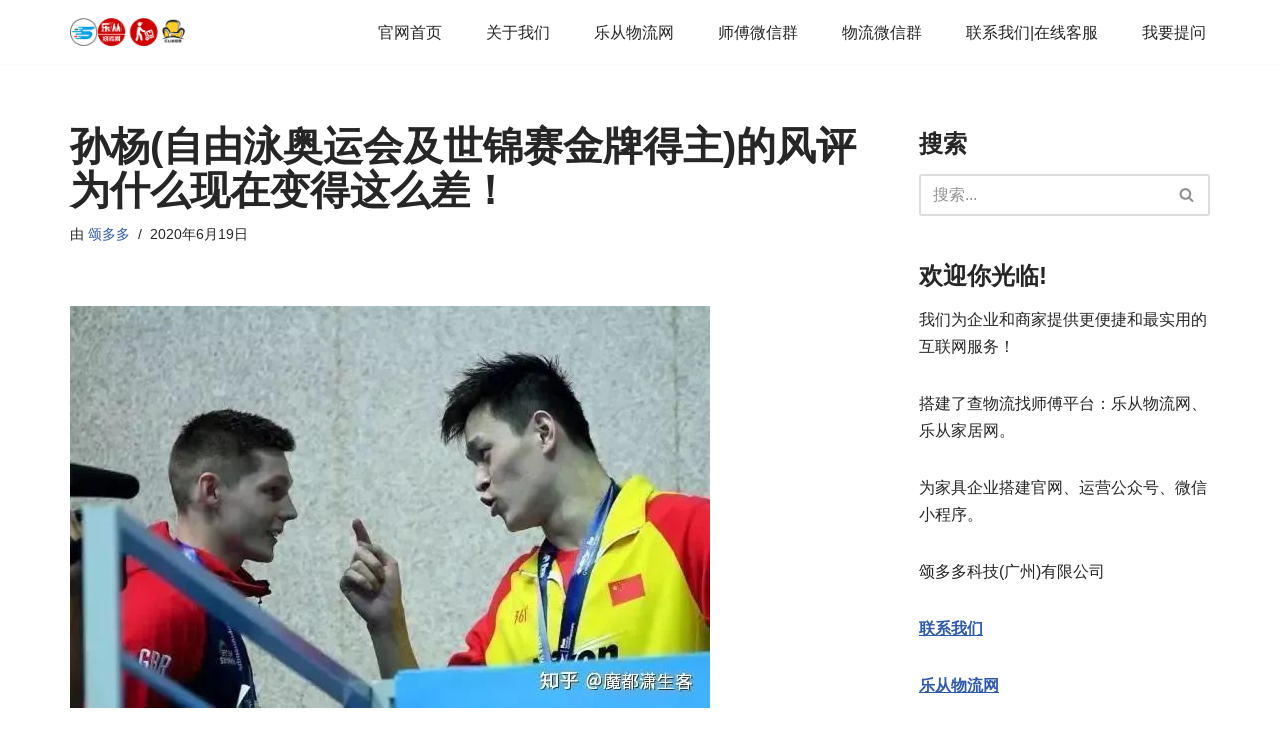

--- FILE ---
content_type: text/html; charset=UTF-8
request_url: https://www.39103211.cn/archives/1059
body_size: 50033
content:
<!DOCTYPE html>
<html lang="zh-Hans">

<head>
	
	<meta charset="UTF-8">
	<meta name="viewport" content="width=device-width, initial-scale=1, minimum-scale=1">
	<link rel="profile" href="http://gmpg.org/xfn/11">
			<link rel="pingback" href="https://www.39103211.cn/xmlrpc.php">
		<meta name='robots' content='max-image-preview:large, index, follow' />
<title>孙杨(自由泳奥运会及世锦赛金牌得主)的风评为什么现在变得这么差！ - 乐从物流网专线-官网</title>
<meta name="keywords" content="孙杨,孙杨(自由泳奥运会及世锦赛金牌得主)的风评为什么现在变得这么差！" />
<meta name="description" content="转载喜欢的文章 最后重复一次，孙杨的风评，不是一夜之间变差的。二是一次一次，一天一天，日积月累把自己给作死的。只是之前，她自己心里的唯金牌论和许多我们印象中的唯金牌论，掩盖了这个问题。一直到最后一片稻查物流找师傅，为企业和商家提供更便捷和最实用的互联网服务！帮助传统行业快速向智能化的互联网迁移！" />
<link rel="alternate" type="application/rss+xml" title="乐从物流网专线-官网 &raquo; Feed" href="https://www.39103211.cn/feed" />
<link rel="alternate" type="application/rss+xml" title="乐从物流网专线-官网 &raquo; 评论 Feed" href="https://www.39103211.cn/comments/feed" />
<link rel="alternate" type="application/rss+xml" title="乐从物流网专线-官网 &raquo; 孙杨(自由泳奥运会及世锦赛金牌得主)的风评为什么现在变得这么差！ 评论 Feed" href="https://www.39103211.cn/archives/1059/feed" />
<link rel="alternate" title="oEmbed (JSON)" type="application/json+oembed" href="https://www.39103211.cn/wp-json/oembed/1.0/embed?url=https%3A%2F%2Fwww.39103211.cn%2Farchives%2F1059" />
<link rel="alternate" title="oEmbed (XML)" type="text/xml+oembed" href="https://www.39103211.cn/wp-json/oembed/1.0/embed?url=https%3A%2F%2Fwww.39103211.cn%2Farchives%2F1059&#038;format=xml" />
<style id='wp-img-auto-sizes-contain-inline-css'>
img:is([sizes=auto i],[sizes^="auto," i]){contain-intrinsic-size:3000px 1500px}
/*# sourceURL=wp-img-auto-sizes-contain-inline-css */
</style>
<link rel='stylesheet' id='dashicons-css' href='https://www.39103211.cn/wp-includes/css/dashicons.min.css?ver=6.9' media='all' />
<link rel='stylesheet' id='post-views-counter-frontend-css' href='https://www.39103211.cn/wp-content/plugins/post-views-counter/css/frontend.css?ver=1.6.1' media='all' />
<style id='wp-emoji-styles-inline-css'>

	img.wp-smiley, img.emoji {
		display: inline !important;
		border: none !important;
		box-shadow: none !important;
		height: 1em !important;
		width: 1em !important;
		margin: 0 0.07em !important;
		vertical-align: -0.1em !important;
		background: none !important;
		padding: 0 !important;
	}
/*# sourceURL=wp-emoji-styles-inline-css */
</style>
<style id='wp-block-library-inline-css'>
:root{--wp-block-synced-color:#7a00df;--wp-block-synced-color--rgb:122,0,223;--wp-bound-block-color:var(--wp-block-synced-color);--wp-editor-canvas-background:#ddd;--wp-admin-theme-color:#007cba;--wp-admin-theme-color--rgb:0,124,186;--wp-admin-theme-color-darker-10:#006ba1;--wp-admin-theme-color-darker-10--rgb:0,107,160.5;--wp-admin-theme-color-darker-20:#005a87;--wp-admin-theme-color-darker-20--rgb:0,90,135;--wp-admin-border-width-focus:2px}@media (min-resolution:192dpi){:root{--wp-admin-border-width-focus:1.5px}}.wp-element-button{cursor:pointer}:root .has-very-light-gray-background-color{background-color:#eee}:root .has-very-dark-gray-background-color{background-color:#313131}:root .has-very-light-gray-color{color:#eee}:root .has-very-dark-gray-color{color:#313131}:root .has-vivid-green-cyan-to-vivid-cyan-blue-gradient-background{background:linear-gradient(135deg,#00d084,#0693e3)}:root .has-purple-crush-gradient-background{background:linear-gradient(135deg,#34e2e4,#4721fb 50%,#ab1dfe)}:root .has-hazy-dawn-gradient-background{background:linear-gradient(135deg,#faaca8,#dad0ec)}:root .has-subdued-olive-gradient-background{background:linear-gradient(135deg,#fafae1,#67a671)}:root .has-atomic-cream-gradient-background{background:linear-gradient(135deg,#fdd79a,#004a59)}:root .has-nightshade-gradient-background{background:linear-gradient(135deg,#330968,#31cdcf)}:root .has-midnight-gradient-background{background:linear-gradient(135deg,#020381,#2874fc)}:root{--wp--preset--font-size--normal:16px;--wp--preset--font-size--huge:42px}.has-regular-font-size{font-size:1em}.has-larger-font-size{font-size:2.625em}.has-normal-font-size{font-size:var(--wp--preset--font-size--normal)}.has-huge-font-size{font-size:var(--wp--preset--font-size--huge)}.has-text-align-center{text-align:center}.has-text-align-left{text-align:left}.has-text-align-right{text-align:right}.has-fit-text{white-space:nowrap!important}#end-resizable-editor-section{display:none}.aligncenter{clear:both}.items-justified-left{justify-content:flex-start}.items-justified-center{justify-content:center}.items-justified-right{justify-content:flex-end}.items-justified-space-between{justify-content:space-between}.screen-reader-text{border:0;clip-path:inset(50%);height:1px;margin:-1px;overflow:hidden;padding:0;position:absolute;width:1px;word-wrap:normal!important}.screen-reader-text:focus{background-color:#ddd;clip-path:none;color:#444;display:block;font-size:1em;height:auto;left:5px;line-height:normal;padding:15px 23px 14px;text-decoration:none;top:5px;width:auto;z-index:100000}html :where(.has-border-color){border-style:solid}html :where([style*=border-top-color]){border-top-style:solid}html :where([style*=border-right-color]){border-right-style:solid}html :where([style*=border-bottom-color]){border-bottom-style:solid}html :where([style*=border-left-color]){border-left-style:solid}html :where([style*=border-width]){border-style:solid}html :where([style*=border-top-width]){border-top-style:solid}html :where([style*=border-right-width]){border-right-style:solid}html :where([style*=border-bottom-width]){border-bottom-style:solid}html :where([style*=border-left-width]){border-left-style:solid}html :where(img[class*=wp-image-]){height:auto;max-width:100%}:where(figure){margin:0 0 1em}html :where(.is-position-sticky){--wp-admin--admin-bar--position-offset:var(--wp-admin--admin-bar--height,0px)}@media screen and (max-width:600px){html :where(.is-position-sticky){--wp-admin--admin-bar--position-offset:0px}}

/*# sourceURL=wp-block-library-inline-css */
</style><style id='wp-block-image-inline-css'>
.wp-block-image>a,.wp-block-image>figure>a{display:inline-block}.wp-block-image img{box-sizing:border-box;height:auto;max-width:100%;vertical-align:bottom}@media not (prefers-reduced-motion){.wp-block-image img.hide{visibility:hidden}.wp-block-image img.show{animation:show-content-image .4s}}.wp-block-image[style*=border-radius] img,.wp-block-image[style*=border-radius]>a{border-radius:inherit}.wp-block-image.has-custom-border img{box-sizing:border-box}.wp-block-image.aligncenter{text-align:center}.wp-block-image.alignfull>a,.wp-block-image.alignwide>a{width:100%}.wp-block-image.alignfull img,.wp-block-image.alignwide img{height:auto;width:100%}.wp-block-image .aligncenter,.wp-block-image .alignleft,.wp-block-image .alignright,.wp-block-image.aligncenter,.wp-block-image.alignleft,.wp-block-image.alignright{display:table}.wp-block-image .aligncenter>figcaption,.wp-block-image .alignleft>figcaption,.wp-block-image .alignright>figcaption,.wp-block-image.aligncenter>figcaption,.wp-block-image.alignleft>figcaption,.wp-block-image.alignright>figcaption{caption-side:bottom;display:table-caption}.wp-block-image .alignleft{float:left;margin:.5em 1em .5em 0}.wp-block-image .alignright{float:right;margin:.5em 0 .5em 1em}.wp-block-image .aligncenter{margin-left:auto;margin-right:auto}.wp-block-image :where(figcaption){margin-bottom:1em;margin-top:.5em}.wp-block-image.is-style-circle-mask img{border-radius:9999px}@supports ((-webkit-mask-image:none) or (mask-image:none)) or (-webkit-mask-image:none){.wp-block-image.is-style-circle-mask img{border-radius:0;-webkit-mask-image:url('data:image/svg+xml;utf8,<svg viewBox="0 0 100 100" xmlns="http://www.w3.org/2000/svg"><circle cx="50" cy="50" r="50"/></svg>');mask-image:url('data:image/svg+xml;utf8,<svg viewBox="0 0 100 100" xmlns="http://www.w3.org/2000/svg"><circle cx="50" cy="50" r="50"/></svg>');mask-mode:alpha;-webkit-mask-position:center;mask-position:center;-webkit-mask-repeat:no-repeat;mask-repeat:no-repeat;-webkit-mask-size:contain;mask-size:contain}}:root :where(.wp-block-image.is-style-rounded img,.wp-block-image .is-style-rounded img){border-radius:9999px}.wp-block-image figure{margin:0}.wp-lightbox-container{display:flex;flex-direction:column;position:relative}.wp-lightbox-container img{cursor:zoom-in}.wp-lightbox-container img:hover+button{opacity:1}.wp-lightbox-container button{align-items:center;backdrop-filter:blur(16px) saturate(180%);background-color:#5a5a5a40;border:none;border-radius:4px;cursor:zoom-in;display:flex;height:20px;justify-content:center;opacity:0;padding:0;position:absolute;right:16px;text-align:center;top:16px;width:20px;z-index:100}@media not (prefers-reduced-motion){.wp-lightbox-container button{transition:opacity .2s ease}}.wp-lightbox-container button:focus-visible{outline:3px auto #5a5a5a40;outline:3px auto -webkit-focus-ring-color;outline-offset:3px}.wp-lightbox-container button:hover{cursor:pointer;opacity:1}.wp-lightbox-container button:focus{opacity:1}.wp-lightbox-container button:focus,.wp-lightbox-container button:hover,.wp-lightbox-container button:not(:hover):not(:active):not(.has-background){background-color:#5a5a5a40;border:none}.wp-lightbox-overlay{box-sizing:border-box;cursor:zoom-out;height:100vh;left:0;overflow:hidden;position:fixed;top:0;visibility:hidden;width:100%;z-index:100000}.wp-lightbox-overlay .close-button{align-items:center;cursor:pointer;display:flex;justify-content:center;min-height:40px;min-width:40px;padding:0;position:absolute;right:calc(env(safe-area-inset-right) + 16px);top:calc(env(safe-area-inset-top) + 16px);z-index:5000000}.wp-lightbox-overlay .close-button:focus,.wp-lightbox-overlay .close-button:hover,.wp-lightbox-overlay .close-button:not(:hover):not(:active):not(.has-background){background:none;border:none}.wp-lightbox-overlay .lightbox-image-container{height:var(--wp--lightbox-container-height);left:50%;overflow:hidden;position:absolute;top:50%;transform:translate(-50%,-50%);transform-origin:top left;width:var(--wp--lightbox-container-width);z-index:9999999999}.wp-lightbox-overlay .wp-block-image{align-items:center;box-sizing:border-box;display:flex;height:100%;justify-content:center;margin:0;position:relative;transform-origin:0 0;width:100%;z-index:3000000}.wp-lightbox-overlay .wp-block-image img{height:var(--wp--lightbox-image-height);min-height:var(--wp--lightbox-image-height);min-width:var(--wp--lightbox-image-width);width:var(--wp--lightbox-image-width)}.wp-lightbox-overlay .wp-block-image figcaption{display:none}.wp-lightbox-overlay button{background:none;border:none}.wp-lightbox-overlay .scrim{background-color:#fff;height:100%;opacity:.9;position:absolute;width:100%;z-index:2000000}.wp-lightbox-overlay.active{visibility:visible}@media not (prefers-reduced-motion){.wp-lightbox-overlay.active{animation:turn-on-visibility .25s both}.wp-lightbox-overlay.active img{animation:turn-on-visibility .35s both}.wp-lightbox-overlay.show-closing-animation:not(.active){animation:turn-off-visibility .35s both}.wp-lightbox-overlay.show-closing-animation:not(.active) img{animation:turn-off-visibility .25s both}.wp-lightbox-overlay.zoom.active{animation:none;opacity:1;visibility:visible}.wp-lightbox-overlay.zoom.active .lightbox-image-container{animation:lightbox-zoom-in .4s}.wp-lightbox-overlay.zoom.active .lightbox-image-container img{animation:none}.wp-lightbox-overlay.zoom.active .scrim{animation:turn-on-visibility .4s forwards}.wp-lightbox-overlay.zoom.show-closing-animation:not(.active){animation:none}.wp-lightbox-overlay.zoom.show-closing-animation:not(.active) .lightbox-image-container{animation:lightbox-zoom-out .4s}.wp-lightbox-overlay.zoom.show-closing-animation:not(.active) .lightbox-image-container img{animation:none}.wp-lightbox-overlay.zoom.show-closing-animation:not(.active) .scrim{animation:turn-off-visibility .4s forwards}}@keyframes show-content-image{0%{visibility:hidden}99%{visibility:hidden}to{visibility:visible}}@keyframes turn-on-visibility{0%{opacity:0}to{opacity:1}}@keyframes turn-off-visibility{0%{opacity:1;visibility:visible}99%{opacity:0;visibility:visible}to{opacity:0;visibility:hidden}}@keyframes lightbox-zoom-in{0%{transform:translate(calc((-100vw + var(--wp--lightbox-scrollbar-width))/2 + var(--wp--lightbox-initial-left-position)),calc(-50vh + var(--wp--lightbox-initial-top-position))) scale(var(--wp--lightbox-scale))}to{transform:translate(-50%,-50%) scale(1)}}@keyframes lightbox-zoom-out{0%{transform:translate(-50%,-50%) scale(1);visibility:visible}99%{visibility:visible}to{transform:translate(calc((-100vw + var(--wp--lightbox-scrollbar-width))/2 + var(--wp--lightbox-initial-left-position)),calc(-50vh + var(--wp--lightbox-initial-top-position))) scale(var(--wp--lightbox-scale));visibility:hidden}}
/*# sourceURL=https://www.39103211.cn/wp-includes/blocks/image/style.min.css */
</style>
<style id='wp-block-paragraph-inline-css'>
.is-small-text{font-size:.875em}.is-regular-text{font-size:1em}.is-large-text{font-size:2.25em}.is-larger-text{font-size:3em}.has-drop-cap:not(:focus):first-letter{float:left;font-size:8.4em;font-style:normal;font-weight:100;line-height:.68;margin:.05em .1em 0 0;text-transform:uppercase}body.rtl .has-drop-cap:not(:focus):first-letter{float:none;margin-left:.1em}p.has-drop-cap.has-background{overflow:hidden}:root :where(p.has-background){padding:1.25em 2.375em}:where(p.has-text-color:not(.has-link-color)) a{color:inherit}p.has-text-align-left[style*="writing-mode:vertical-lr"],p.has-text-align-right[style*="writing-mode:vertical-rl"]{rotate:180deg}
/*# sourceURL=https://www.39103211.cn/wp-includes/blocks/paragraph/style.min.css */
</style>
<style id='wp-block-separator-inline-css'>
@charset "UTF-8";.wp-block-separator{border:none;border-top:2px solid}:root :where(.wp-block-separator.is-style-dots){height:auto;line-height:1;text-align:center}:root :where(.wp-block-separator.is-style-dots):before{color:currentColor;content:"···";font-family:serif;font-size:1.5em;letter-spacing:2em;padding-left:2em}.wp-block-separator.is-style-dots{background:none!important;border:none!important}
/*# sourceURL=https://www.39103211.cn/wp-includes/blocks/separator/style.min.css */
</style>
<style id='global-styles-inline-css'>
:root{--wp--preset--aspect-ratio--square: 1;--wp--preset--aspect-ratio--4-3: 4/3;--wp--preset--aspect-ratio--3-4: 3/4;--wp--preset--aspect-ratio--3-2: 3/2;--wp--preset--aspect-ratio--2-3: 2/3;--wp--preset--aspect-ratio--16-9: 16/9;--wp--preset--aspect-ratio--9-16: 9/16;--wp--preset--color--black: #000000;--wp--preset--color--cyan-bluish-gray: #abb8c3;--wp--preset--color--white: #ffffff;--wp--preset--color--pale-pink: #f78da7;--wp--preset--color--vivid-red: #cf2e2e;--wp--preset--color--luminous-vivid-orange: #ff6900;--wp--preset--color--luminous-vivid-amber: #fcb900;--wp--preset--color--light-green-cyan: #7bdcb5;--wp--preset--color--vivid-green-cyan: #00d084;--wp--preset--color--pale-cyan-blue: #8ed1fc;--wp--preset--color--vivid-cyan-blue: #0693e3;--wp--preset--color--vivid-purple: #9b51e0;--wp--preset--color--neve-link-color: var(--nv-primary-accent);--wp--preset--color--neve-link-hover-color: var(--nv-secondary-accent);--wp--preset--color--nv-site-bg: var(--nv-site-bg);--wp--preset--color--nv-light-bg: var(--nv-light-bg);--wp--preset--color--nv-dark-bg: var(--nv-dark-bg);--wp--preset--color--neve-text-color: var(--nv-text-color);--wp--preset--color--nv-text-dark-bg: var(--nv-text-dark-bg);--wp--preset--color--nv-c-1: var(--nv-c-1);--wp--preset--color--nv-c-2: var(--nv-c-2);--wp--preset--gradient--vivid-cyan-blue-to-vivid-purple: linear-gradient(135deg,rgb(6,147,227) 0%,rgb(155,81,224) 100%);--wp--preset--gradient--light-green-cyan-to-vivid-green-cyan: linear-gradient(135deg,rgb(122,220,180) 0%,rgb(0,208,130) 100%);--wp--preset--gradient--luminous-vivid-amber-to-luminous-vivid-orange: linear-gradient(135deg,rgb(252,185,0) 0%,rgb(255,105,0) 100%);--wp--preset--gradient--luminous-vivid-orange-to-vivid-red: linear-gradient(135deg,rgb(255,105,0) 0%,rgb(207,46,46) 100%);--wp--preset--gradient--very-light-gray-to-cyan-bluish-gray: linear-gradient(135deg,rgb(238,238,238) 0%,rgb(169,184,195) 100%);--wp--preset--gradient--cool-to-warm-spectrum: linear-gradient(135deg,rgb(74,234,220) 0%,rgb(151,120,209) 20%,rgb(207,42,186) 40%,rgb(238,44,130) 60%,rgb(251,105,98) 80%,rgb(254,248,76) 100%);--wp--preset--gradient--blush-light-purple: linear-gradient(135deg,rgb(255,206,236) 0%,rgb(152,150,240) 100%);--wp--preset--gradient--blush-bordeaux: linear-gradient(135deg,rgb(254,205,165) 0%,rgb(254,45,45) 50%,rgb(107,0,62) 100%);--wp--preset--gradient--luminous-dusk: linear-gradient(135deg,rgb(255,203,112) 0%,rgb(199,81,192) 50%,rgb(65,88,208) 100%);--wp--preset--gradient--pale-ocean: linear-gradient(135deg,rgb(255,245,203) 0%,rgb(182,227,212) 50%,rgb(51,167,181) 100%);--wp--preset--gradient--electric-grass: linear-gradient(135deg,rgb(202,248,128) 0%,rgb(113,206,126) 100%);--wp--preset--gradient--midnight: linear-gradient(135deg,rgb(2,3,129) 0%,rgb(40,116,252) 100%);--wp--preset--font-size--small: 13px;--wp--preset--font-size--medium: 20px;--wp--preset--font-size--large: 36px;--wp--preset--font-size--x-large: 42px;--wp--preset--spacing--20: 0.44rem;--wp--preset--spacing--30: 0.67rem;--wp--preset--spacing--40: 1rem;--wp--preset--spacing--50: 1.5rem;--wp--preset--spacing--60: 2.25rem;--wp--preset--spacing--70: 3.38rem;--wp--preset--spacing--80: 5.06rem;--wp--preset--shadow--natural: 6px 6px 9px rgba(0, 0, 0, 0.2);--wp--preset--shadow--deep: 12px 12px 50px rgba(0, 0, 0, 0.4);--wp--preset--shadow--sharp: 6px 6px 0px rgba(0, 0, 0, 0.2);--wp--preset--shadow--outlined: 6px 6px 0px -3px rgb(255, 255, 255), 6px 6px rgb(0, 0, 0);--wp--preset--shadow--crisp: 6px 6px 0px rgb(0, 0, 0);}:where(.is-layout-flex){gap: 0.5em;}:where(.is-layout-grid){gap: 0.5em;}body .is-layout-flex{display: flex;}.is-layout-flex{flex-wrap: wrap;align-items: center;}.is-layout-flex > :is(*, div){margin: 0;}body .is-layout-grid{display: grid;}.is-layout-grid > :is(*, div){margin: 0;}:where(.wp-block-columns.is-layout-flex){gap: 2em;}:where(.wp-block-columns.is-layout-grid){gap: 2em;}:where(.wp-block-post-template.is-layout-flex){gap: 1.25em;}:where(.wp-block-post-template.is-layout-grid){gap: 1.25em;}.has-black-color{color: var(--wp--preset--color--black) !important;}.has-cyan-bluish-gray-color{color: var(--wp--preset--color--cyan-bluish-gray) !important;}.has-white-color{color: var(--wp--preset--color--white) !important;}.has-pale-pink-color{color: var(--wp--preset--color--pale-pink) !important;}.has-vivid-red-color{color: var(--wp--preset--color--vivid-red) !important;}.has-luminous-vivid-orange-color{color: var(--wp--preset--color--luminous-vivid-orange) !important;}.has-luminous-vivid-amber-color{color: var(--wp--preset--color--luminous-vivid-amber) !important;}.has-light-green-cyan-color{color: var(--wp--preset--color--light-green-cyan) !important;}.has-vivid-green-cyan-color{color: var(--wp--preset--color--vivid-green-cyan) !important;}.has-pale-cyan-blue-color{color: var(--wp--preset--color--pale-cyan-blue) !important;}.has-vivid-cyan-blue-color{color: var(--wp--preset--color--vivid-cyan-blue) !important;}.has-vivid-purple-color{color: var(--wp--preset--color--vivid-purple) !important;}.has-neve-link-color-color{color: var(--wp--preset--color--neve-link-color) !important;}.has-neve-link-hover-color-color{color: var(--wp--preset--color--neve-link-hover-color) !important;}.has-nv-site-bg-color{color: var(--wp--preset--color--nv-site-bg) !important;}.has-nv-light-bg-color{color: var(--wp--preset--color--nv-light-bg) !important;}.has-nv-dark-bg-color{color: var(--wp--preset--color--nv-dark-bg) !important;}.has-neve-text-color-color{color: var(--wp--preset--color--neve-text-color) !important;}.has-nv-text-dark-bg-color{color: var(--wp--preset--color--nv-text-dark-bg) !important;}.has-nv-c-1-color{color: var(--wp--preset--color--nv-c-1) !important;}.has-nv-c-2-color{color: var(--wp--preset--color--nv-c-2) !important;}.has-black-background-color{background-color: var(--wp--preset--color--black) !important;}.has-cyan-bluish-gray-background-color{background-color: var(--wp--preset--color--cyan-bluish-gray) !important;}.has-white-background-color{background-color: var(--wp--preset--color--white) !important;}.has-pale-pink-background-color{background-color: var(--wp--preset--color--pale-pink) !important;}.has-vivid-red-background-color{background-color: var(--wp--preset--color--vivid-red) !important;}.has-luminous-vivid-orange-background-color{background-color: var(--wp--preset--color--luminous-vivid-orange) !important;}.has-luminous-vivid-amber-background-color{background-color: var(--wp--preset--color--luminous-vivid-amber) !important;}.has-light-green-cyan-background-color{background-color: var(--wp--preset--color--light-green-cyan) !important;}.has-vivid-green-cyan-background-color{background-color: var(--wp--preset--color--vivid-green-cyan) !important;}.has-pale-cyan-blue-background-color{background-color: var(--wp--preset--color--pale-cyan-blue) !important;}.has-vivid-cyan-blue-background-color{background-color: var(--wp--preset--color--vivid-cyan-blue) !important;}.has-vivid-purple-background-color{background-color: var(--wp--preset--color--vivid-purple) !important;}.has-neve-link-color-background-color{background-color: var(--wp--preset--color--neve-link-color) !important;}.has-neve-link-hover-color-background-color{background-color: var(--wp--preset--color--neve-link-hover-color) !important;}.has-nv-site-bg-background-color{background-color: var(--wp--preset--color--nv-site-bg) !important;}.has-nv-light-bg-background-color{background-color: var(--wp--preset--color--nv-light-bg) !important;}.has-nv-dark-bg-background-color{background-color: var(--wp--preset--color--nv-dark-bg) !important;}.has-neve-text-color-background-color{background-color: var(--wp--preset--color--neve-text-color) !important;}.has-nv-text-dark-bg-background-color{background-color: var(--wp--preset--color--nv-text-dark-bg) !important;}.has-nv-c-1-background-color{background-color: var(--wp--preset--color--nv-c-1) !important;}.has-nv-c-2-background-color{background-color: var(--wp--preset--color--nv-c-2) !important;}.has-black-border-color{border-color: var(--wp--preset--color--black) !important;}.has-cyan-bluish-gray-border-color{border-color: var(--wp--preset--color--cyan-bluish-gray) !important;}.has-white-border-color{border-color: var(--wp--preset--color--white) !important;}.has-pale-pink-border-color{border-color: var(--wp--preset--color--pale-pink) !important;}.has-vivid-red-border-color{border-color: var(--wp--preset--color--vivid-red) !important;}.has-luminous-vivid-orange-border-color{border-color: var(--wp--preset--color--luminous-vivid-orange) !important;}.has-luminous-vivid-amber-border-color{border-color: var(--wp--preset--color--luminous-vivid-amber) !important;}.has-light-green-cyan-border-color{border-color: var(--wp--preset--color--light-green-cyan) !important;}.has-vivid-green-cyan-border-color{border-color: var(--wp--preset--color--vivid-green-cyan) !important;}.has-pale-cyan-blue-border-color{border-color: var(--wp--preset--color--pale-cyan-blue) !important;}.has-vivid-cyan-blue-border-color{border-color: var(--wp--preset--color--vivid-cyan-blue) !important;}.has-vivid-purple-border-color{border-color: var(--wp--preset--color--vivid-purple) !important;}.has-neve-link-color-border-color{border-color: var(--wp--preset--color--neve-link-color) !important;}.has-neve-link-hover-color-border-color{border-color: var(--wp--preset--color--neve-link-hover-color) !important;}.has-nv-site-bg-border-color{border-color: var(--wp--preset--color--nv-site-bg) !important;}.has-nv-light-bg-border-color{border-color: var(--wp--preset--color--nv-light-bg) !important;}.has-nv-dark-bg-border-color{border-color: var(--wp--preset--color--nv-dark-bg) !important;}.has-neve-text-color-border-color{border-color: var(--wp--preset--color--neve-text-color) !important;}.has-nv-text-dark-bg-border-color{border-color: var(--wp--preset--color--nv-text-dark-bg) !important;}.has-nv-c-1-border-color{border-color: var(--wp--preset--color--nv-c-1) !important;}.has-nv-c-2-border-color{border-color: var(--wp--preset--color--nv-c-2) !important;}.has-vivid-cyan-blue-to-vivid-purple-gradient-background{background: var(--wp--preset--gradient--vivid-cyan-blue-to-vivid-purple) !important;}.has-light-green-cyan-to-vivid-green-cyan-gradient-background{background: var(--wp--preset--gradient--light-green-cyan-to-vivid-green-cyan) !important;}.has-luminous-vivid-amber-to-luminous-vivid-orange-gradient-background{background: var(--wp--preset--gradient--luminous-vivid-amber-to-luminous-vivid-orange) !important;}.has-luminous-vivid-orange-to-vivid-red-gradient-background{background: var(--wp--preset--gradient--luminous-vivid-orange-to-vivid-red) !important;}.has-very-light-gray-to-cyan-bluish-gray-gradient-background{background: var(--wp--preset--gradient--very-light-gray-to-cyan-bluish-gray) !important;}.has-cool-to-warm-spectrum-gradient-background{background: var(--wp--preset--gradient--cool-to-warm-spectrum) !important;}.has-blush-light-purple-gradient-background{background: var(--wp--preset--gradient--blush-light-purple) !important;}.has-blush-bordeaux-gradient-background{background: var(--wp--preset--gradient--blush-bordeaux) !important;}.has-luminous-dusk-gradient-background{background: var(--wp--preset--gradient--luminous-dusk) !important;}.has-pale-ocean-gradient-background{background: var(--wp--preset--gradient--pale-ocean) !important;}.has-electric-grass-gradient-background{background: var(--wp--preset--gradient--electric-grass) !important;}.has-midnight-gradient-background{background: var(--wp--preset--gradient--midnight) !important;}.has-small-font-size{font-size: var(--wp--preset--font-size--small) !important;}.has-medium-font-size{font-size: var(--wp--preset--font-size--medium) !important;}.has-large-font-size{font-size: var(--wp--preset--font-size--large) !important;}.has-x-large-font-size{font-size: var(--wp--preset--font-size--x-large) !important;}
/*# sourceURL=global-styles-inline-css */
</style>

<style id='classic-theme-styles-inline-css'>
/*! This file is auto-generated */
.wp-block-button__link{color:#fff;background-color:#32373c;border-radius:9999px;box-shadow:none;text-decoration:none;padding:calc(.667em + 2px) calc(1.333em + 2px);font-size:1.125em}.wp-block-file__button{background:#32373c;color:#fff;text-decoration:none}
/*# sourceURL=/wp-includes/css/classic-themes.min.css */
</style>
<link rel='stylesheet' id='neve-style-css' href='https://www.39103211.cn/wp-content/themes/neve/style-main-new.min.css?ver=4.2.2' media='all' />
<style id='neve-style-inline-css'>
.is-menu-sidebar .header-menu-sidebar { visibility: visible; }.is-menu-sidebar.menu_sidebar_slide_left .header-menu-sidebar { transform: translate3d(0, 0, 0); left: 0; }.is-menu-sidebar.menu_sidebar_slide_right .header-menu-sidebar { transform: translate3d(0, 0, 0); right: 0; }.is-menu-sidebar.menu_sidebar_pull_right .header-menu-sidebar, .is-menu-sidebar.menu_sidebar_pull_left .header-menu-sidebar { transform: translateX(0); }.is-menu-sidebar.menu_sidebar_dropdown .header-menu-sidebar { height: auto; }.is-menu-sidebar.menu_sidebar_dropdown .header-menu-sidebar-inner { max-height: 400px; padding: 20px 0; }.is-menu-sidebar.menu_sidebar_full_canvas .header-menu-sidebar { opacity: 1; }.header-menu-sidebar .menu-item-nav-search:not(.floating) { pointer-events: none; }.header-menu-sidebar .menu-item-nav-search .is-menu-sidebar { pointer-events: unset; }@media screen and (max-width: 960px) { .builder-item.cr .item--inner { --textalign: center; --justify: center; } }
.nv-meta-list li.meta:not(:last-child):after { content:"/" }.nv-meta-list .no-mobile{
			display:none;
		}.nv-meta-list li.last::after{
			content: ""!important;
		}@media (min-width: 769px) {
			.nv-meta-list .no-mobile {
				display: inline-block;
			}
			.nv-meta-list li.last:not(:last-child)::after {
		 		content: "/" !important;
			}
		}
 :root{ --container: 748px;--postwidth:100%; --primarybtnbg: var(--nv-primary-accent); --primarybtnhoverbg: var(--nv-primary-accent); --primarybtncolor: #fff; --secondarybtncolor: var(--nv-primary-accent); --primarybtnhovercolor: #fff; --secondarybtnhovercolor: var(--nv-primary-accent);--primarybtnborderradius:3px;--secondarybtnborderradius:3px;--secondarybtnborderwidth:3px;--btnpadding:13px 15px;--primarybtnpadding:13px 15px;--secondarybtnpadding:calc(13px - 3px) calc(15px - 3px); --bodyfontfamily: Arial,Helvetica,sans-serif; --bodyfontsize: 15px; --bodylineheight: 1.6; --bodyletterspacing: 0px; --bodyfontweight: 400; --h1fontsize: 36px; --h1fontweight: 700; --h1lineheight: 1.2; --h1letterspacing: 0px; --h1texttransform: none; --h2fontsize: 28px; --h2fontweight: 700; --h2lineheight: 1.3; --h2letterspacing: 0px; --h2texttransform: none; --h3fontsize: 24px; --h3fontweight: 700; --h3lineheight: 1.4; --h3letterspacing: 0px; --h3texttransform: none; --h4fontsize: 20px; --h4fontweight: 700; --h4lineheight: 1.6; --h4letterspacing: 0px; --h4texttransform: none; --h5fontsize: 16px; --h5fontweight: 700; --h5lineheight: 1.6; --h5letterspacing: 0px; --h5texttransform: none; --h6fontsize: 14px; --h6fontweight: 700; --h6lineheight: 1.6; --h6letterspacing: 0px; --h6texttransform: none;--formfieldborderwidth:2px;--formfieldborderradius:3px; --formfieldbgcolor: var(--nv-site-bg); --formfieldbordercolor: #dddddd; --formfieldcolor: var(--nv-text-color);--formfieldpadding:10px 12px; } .nv-index-posts{ --borderradius:0px; } .has-neve-button-color-color{ color: var(--nv-primary-accent)!important; } .has-neve-button-color-background-color{ background-color: var(--nv-primary-accent)!important; } .single-post-container .alignfull > [class*="__inner-container"], .single-post-container .alignwide > [class*="__inner-container"]{ max-width:718px } .nv-meta-list{ --avatarsize: 20px; } .single .nv-meta-list{ --avatarsize: 20px; } .nv-post-cover{ --height: 250px;--padding:40px 15px;--justify: flex-start; --textalign: left; --valign: center; } .nv-post-cover .nv-title-meta-wrap, .nv-page-title-wrap, .entry-header{ --textalign: left; } .nv-is-boxed.nv-title-meta-wrap{ --padding:40px 15px; --bgcolor: var(--nv-dark-bg); } .nv-overlay{ --opacity: 50; --blendmode: normal; } .nv-is-boxed.nv-comments-wrap{ --padding:20px; } .nv-is-boxed.comment-respond{ --padding:20px; } .single:not(.single-product), .page{ --c-vspace:0 0 0 0;; } .scroll-to-top{ --color: var(--nv-text-dark-bg);--padding:8px 10px; --borderradius: 3px; --bgcolor: var(--nv-primary-accent); --hovercolor: var(--nv-text-dark-bg); --hoverbgcolor: var(--nv-primary-accent);--size:16px; } .global-styled{ --bgcolor: var(--nv-site-bg); } .header-top{ --rowbcolor: var(--nv-light-bg); --color: var(--nv-text-color); --bgcolor: #f0f0f0; } .header-main{ --rowbcolor: var(--nv-light-bg); --color: var(--nv-text-color); --bgcolor: #ffffff; } .header-bottom{ --rowbcolor: var(--nv-light-bg); --color: var(--nv-text-color); --bgcolor: #ffffff; } .header-menu-sidebar-bg{ --justify: flex-start; --textalign: left;--flexg: 1;--wrapdropdownwidth: auto; --color: var(--nv-text-color); --bgcolor: #ffffff; } .header-menu-sidebar{ width: 360px; } .builder-item--logo{ --maxwidth: 120px; --fs: 24px;--padding:10px 0;--margin:0; --textalign: left;--justify: flex-start; } .builder-item--nav-icon,.header-menu-sidebar .close-sidebar-panel .navbar-toggle{ --borderradius:3px;--borderwidth:1px; } .builder-item--nav-icon{ --label-margin:0 5px 0 0;;--padding:10px 15px;--margin:0; } .builder-item--primary-menu{ --hovercolor: var(--nv-secondary-accent); --hovertextcolor: var(--nv-text-color); --activecolor: #cc433c; --spacing: 36px; --height: 26px;--padding:0;--margin:0; --fontsize: 1em; --lineheight: 1.6; --letterspacing: 0px; --fontweight: 500; --texttransform: none; --iconsize: 1em; } .hfg-is-group.has-primary-menu .inherit-ff{ --inheritedfw: 500; } .footer-top-inner .row{ grid-template-columns:1fr; --valign: flex-start; } .footer-top{ --rowbcolor: var(--nv-light-bg); --color: var(--nv-text-color);--bgimage:none;--bgposition:50% 50%;;--bgoverlayopacity:0.5; } .footer-main-inner .row{ grid-template-columns:1fr 1fr 1fr; --valign: flex-start; } .footer-main{ --rowbcolor: var(--nv-light-bg); --color: var(--nv-text-color); --bgcolor: var(--nv-site-bg); } .footer-bottom-inner .row{ grid-template-columns:1fr 3fr 1fr; --valign: center; } .footer-bottom{ --rowbcolor: var(--nv-light-bg); --color: var(--nv-text-dark-bg); --bgcolor: #f6f6f6; } .builder-item--footer-one-widgets{ --padding:0;--margin:0; --textalign: left;--justify: flex-start; } @media(min-width: 576px){ :root{ --container: 992px;--postwidth:100%;--btnpadding:13px 15px;--primarybtnpadding:13px 15px;--secondarybtnpadding:calc(13px - 3px) calc(15px - 3px); --bodyfontsize: 16px; --bodylineheight: 1.6; --bodyletterspacing: 0px; --h1fontsize: 38px; --h1lineheight: 1.2; --h1letterspacing: 0px; --h2fontsize: 30px; --h2lineheight: 1.2; --h2letterspacing: 0px; --h3fontsize: 26px; --h3lineheight: 1.4; --h3letterspacing: 0px; --h4fontsize: 22px; --h4lineheight: 1.5; --h4letterspacing: 0px; --h5fontsize: 18px; --h5lineheight: 1.6; --h5letterspacing: 0px; --h6fontsize: 14px; --h6lineheight: 1.6; --h6letterspacing: 0px; } .single-post-container .alignfull > [class*="__inner-container"], .single-post-container .alignwide > [class*="__inner-container"]{ max-width:962px } .nv-meta-list{ --avatarsize: 20px; } .single .nv-meta-list{ --avatarsize: 20px; } .nv-post-cover{ --height: 320px;--padding:60px 30px;--justify: flex-start; --textalign: left; --valign: center; } .nv-post-cover .nv-title-meta-wrap, .nv-page-title-wrap, .entry-header{ --textalign: left; } .nv-is-boxed.nv-title-meta-wrap{ --padding:60px 30px; } .nv-is-boxed.nv-comments-wrap{ --padding:30px; } .nv-is-boxed.comment-respond{ --padding:30px; } .single:not(.single-product), .page{ --c-vspace:0 0 0 0;; } .scroll-to-top{ --padding:8px 10px;--size:16px; } .header-menu-sidebar-bg{ --justify: flex-start; --textalign: left;--flexg: 1;--wrapdropdownwidth: auto; } .header-menu-sidebar{ width: 360px; } .builder-item--logo{ --maxwidth: 120px; --fs: 24px;--padding:10px 0;--margin:0; --textalign: left;--justify: flex-start; } .builder-item--nav-icon{ --label-margin:0 5px 0 0;;--padding:10px 15px;--margin:0; } .builder-item--primary-menu{ --spacing: 36px; --height: 26px;--padding:0;--margin:0; --fontsize: 1em; --lineheight: 1.6; --letterspacing: 0px; --iconsize: 1em; } .builder-item--footer-one-widgets{ --padding:0;--margin:0; --textalign: left;--justify: flex-start; } }@media(min-width: 960px){ :root{ --container: 1170px;--postwidth:100%;--btnpadding:13px 15px;--primarybtnpadding:13px 15px;--secondarybtnpadding:calc(13px - 3px) calc(15px - 3px); --bodyfontsize: 16px; --bodylineheight: 1.7; --bodyletterspacing: 0px; --h1fontsize: 40px; --h1lineheight: 1.1; --h1letterspacing: 0px; --h2fontsize: 32px; --h2lineheight: 1.2; --h2letterspacing: 0px; --h3fontsize: 28px; --h3lineheight: 1.4; --h3letterspacing: 0px; --h4fontsize: 24px; --h4lineheight: 1.5; --h4letterspacing: 0px; --h5fontsize: 20px; --h5lineheight: 1.6; --h5letterspacing: 0px; --h6fontsize: 16px; --h6lineheight: 1.6; --h6letterspacing: 0px; } body:not(.single):not(.archive):not(.blog):not(.search):not(.error404) .neve-main > .container .col, body.post-type-archive-course .neve-main > .container .col, body.post-type-archive-llms_membership .neve-main > .container .col{ max-width: 100%; } body:not(.single):not(.archive):not(.blog):not(.search):not(.error404) .nv-sidebar-wrap, body.post-type-archive-course .nv-sidebar-wrap, body.post-type-archive-llms_membership .nv-sidebar-wrap{ max-width: 0%; } .neve-main > .archive-container .nv-index-posts.col{ max-width: 100%; } .neve-main > .archive-container .nv-sidebar-wrap{ max-width: 0%; } .neve-main > .single-post-container .nv-single-post-wrap.col{ max-width: 70%; } .single-post-container .alignfull > [class*="__inner-container"], .single-post-container .alignwide > [class*="__inner-container"]{ max-width:789px } .container-fluid.single-post-container .alignfull > [class*="__inner-container"], .container-fluid.single-post-container .alignwide > [class*="__inner-container"]{ max-width:calc(70% + 15px) } .neve-main > .single-post-container .nv-sidebar-wrap{ max-width: 30%; } .nv-meta-list{ --avatarsize: 20px; } .single .nv-meta-list{ --avatarsize: 20px; } .nv-post-cover{ --height: 400px;--padding:60px 40px;--justify: flex-start; --textalign: left; --valign: center; } .nv-post-cover .nv-title-meta-wrap, .nv-page-title-wrap, .entry-header{ --textalign: left; } .nv-is-boxed.nv-title-meta-wrap{ --padding:60px 40px; } .nv-is-boxed.nv-comments-wrap{ --padding:40px; } .nv-is-boxed.comment-respond{ --padding:40px; } .single:not(.single-product), .page{ --c-vspace:0 0 0 0;; } .scroll-to-top{ --padding:8px 10px;--size:16px; } .header-menu-sidebar-bg{ --justify: flex-start; --textalign: left;--flexg: 1;--wrapdropdownwidth: auto; } .header-menu-sidebar{ width: 360px; } .builder-item--logo{ --maxwidth: 120px; --fs: 24px;--padding:10px 0;--margin:0; --textalign: left;--justify: flex-start; } .builder-item--nav-icon{ --label-margin:0 5px 0 0;;--padding:10px 15px;--margin:0; } .builder-item--primary-menu{ --spacing: 36px; --height: 26px;--padding:0;--margin:0; --fontsize: 1em; --lineheight: 1.6; --letterspacing: 0px; --iconsize: 1em; } .builder-item--footer-one-widgets{ --padding:0;--margin:0; --textalign: center;--justify: center; } }.scroll-to-top {right: 20px; border: none; position: fixed; bottom: 30px; display: none; opacity: 0; visibility: hidden; transition: opacity 0.3s ease-in-out, visibility 0.3s ease-in-out; align-items: center; justify-content: center; z-index: 999; } @supports (-webkit-overflow-scrolling: touch) { .scroll-to-top { bottom: 74px; } } .scroll-to-top.image { background-position: center; } .scroll-to-top .scroll-to-top-image { width: 100%; height: 100%; } .scroll-to-top .scroll-to-top-label { margin: 0; padding: 5px; } .scroll-to-top:hover { text-decoration: none; } .scroll-to-top.scroll-to-top-left {left: 20px; right: unset;} .scroll-to-top.scroll-show-mobile { display: flex; } @media (min-width: 960px) { .scroll-to-top { display: flex; } }.scroll-to-top { color: var(--color); padding: var(--padding); border-radius: var(--borderradius); background: var(--bgcolor); } .scroll-to-top:hover, .scroll-to-top:focus { color: var(--hovercolor); background: var(--hoverbgcolor); } .scroll-to-top-icon, .scroll-to-top.image .scroll-to-top-image { width: var(--size); height: var(--size); } .scroll-to-top-image { background-image: var(--bgimage); background-size: cover; }:root{--nv-primary-accent:#2f5aae;--nv-secondary-accent:#2f5aae;--nv-site-bg:#ffffff;--nv-light-bg:#f4f5f7;--nv-dark-bg:#121212;--nv-text-color:#272626;--nv-text-dark-bg:#ffffff;--nv-c-1:#9463ae;--nv-c-2:#be574b;--nv-fallback-ff:Arial, Helvetica, sans-serif;}
/*# sourceURL=neve-style-inline-css */
</style>
<link rel='stylesheet' id='QAPress-css' href='https://www.39103211.cn/wp-content/plugins/qapress/css/style.css?ver=4.11.0' media='all' />
<style id='QAPress-inline-css'>
:root{--qa-color: #1471CA;--qa-hover: #0D62B3;}
/*# sourceURL=QAPress-inline-css */
</style>
<link rel='stylesheet' id='wsocial-css' href='https://www.39103211.cn/wp-content/plugins/wechat-social-login/assets/css/social.css?ver=1.3.0' media='all' />
<script src="https://www.39103211.cn/wp-includes/js/jquery/jquery.min.js?ver=3.7.1" id="jquery-core-js"></script>
<script src="https://www.39103211.cn/wp-includes/js/jquery/jquery-migrate.min.js?ver=3.4.1" id="jquery-migrate-js"></script>
<link rel="https://api.w.org/" href="https://www.39103211.cn/wp-json/" /><link rel="alternate" title="JSON" type="application/json" href="https://www.39103211.cn/wp-json/wp/v2/posts/1059" /><link rel="EditURI" type="application/rsd+xml" title="RSD" href="https://www.39103211.cn/xmlrpc.php?rsd" />
<meta name="generator" content="WordPress 6.9" />
<link rel="canonical" href="https://www.39103211.cn/archives/1059" />
<link rel='shortlink' href='https://www.39103211.cn/?p=1059' />

	</head>

<body  class="wp-singular post-template-default single single-post postid-1059 single-format-standard wp-custom-logo wp-theme-neve  nv-blog-default nv-sidebar-right menu_sidebar_slide_left" id="neve_body"  >
<div class="wrapper">
	
	<header class="header"  >
		<a class="neve-skip-link show-on-focus" href="#content" >
			跳至正文		</a>
		<div id="header-grid"  class="hfg_header site-header">
	
<nav class="header--row header-main hide-on-mobile hide-on-tablet layout-full-contained nv-navbar header--row"
	data-row-id="main" data-show-on="desktop">

	<div
		class="header--row-inner header-main-inner">
		<div class="container">
			<div
				class="row row--wrapper"
				data-section="hfg_header_layout_main" >
				<div class="hfg-slot left"><div class="builder-item desktop-left"><div class="item--inner builder-item--logo"
		data-section="title_tagline"
		data-item-id="logo">
	
<div class="site-logo">
	<a class="brand" href="https://www.39103211.cn/" aria-label="乐从物流网专线-官网 查物流找师傅，为企业和商家提供更便捷和最实用的互联网服务！帮助传统行业快速向智能化的互联网迁移！" rel="home"><div class="title-with-logo"><img width="274" height="63" src="https://www.39103211.cn/wp-content/uploads/2020/03/cropped-wordpress-logo.png" class="neve-site-logo skip-lazy" alt="" data-variant="logo" decoding="async" /><div class="nv-title-tagline-wrap"></div></div></a></div>
	</div>

</div></div><div class="hfg-slot right"><div class="builder-item has-nav"><div class="item--inner builder-item--primary-menu has_menu"
		data-section="header_menu_primary"
		data-item-id="primary-menu">
	<div class="nv-nav-wrap">
	<div role="navigation" class="nav-menu-primary"
			aria-label="主菜单">

		<ul id="nv-primary-navigation-main" class="primary-menu-ul nav-ul menu-desktop"><li id="menu-item-1173" class="menu-item menu-item-type-custom menu-item-object-custom menu-item-home menu-item-1173"><div class="wrap"><a href="https://www.39103211.cn/">官网首页</a></div></li>
<li id="menu-item-1428" class="menu-item menu-item-type-post_type menu-item-object-post menu-item-1428"><div class="wrap"><a href="https://www.39103211.cn/archives/1342">关于我们</a></div></li>
<li id="menu-item-1388" class="menu-item menu-item-type-custom menu-item-object-custom menu-item-1388"><div class="wrap"><a href="https://lc56.39103211.cn/">乐从物流网</a></div></li>
<li id="menu-item-1385" class="menu-item menu-item-type-post_type menu-item-object-post menu-item-1385"><div class="wrap"><a href="https://www.39103211.cn/archives/1323">师傅微信群</a></div></li>
<li id="menu-item-1386" class="menu-item menu-item-type-post_type menu-item-object-post menu-item-1386"><div class="wrap"><a href="https://www.39103211.cn/archives/1321">物流微信群</a></div></li>
<li id="menu-item-1384" class="menu-item menu-item-type-post_type menu-item-object-post menu-item-1384"><div class="wrap"><a href="https://www.39103211.cn/archives/1325">联系我们|在线客服</a></div></li>
<li id="menu-item-1387" class="menu-item menu-item-type-post_type menu-item-object-page menu-item-1387"><div class="wrap"><a href="https://www.39103211.cn/qap">我要提问</a></div></li>
</ul>	</div>
</div>

	</div>

</div></div>							</div>
		</div>
	</div>
</nav>


<nav class="header--row header-main hide-on-desktop layout-full-contained nv-navbar header--row"
	data-row-id="main" data-show-on="mobile">

	<div
		class="header--row-inner header-main-inner">
		<div class="container">
			<div
				class="row row--wrapper"
				data-section="hfg_header_layout_main" >
				<div class="hfg-slot left"><div class="builder-item tablet-left mobile-left"><div class="item--inner builder-item--logo"
		data-section="title_tagline"
		data-item-id="logo">
	
<div class="site-logo">
	<a class="brand" href="https://www.39103211.cn/" aria-label="乐从物流网专线-官网 查物流找师傅，为企业和商家提供更便捷和最实用的互联网服务！帮助传统行业快速向智能化的互联网迁移！" rel="home"><div class="title-with-logo"><img width="274" height="63" src="https://www.39103211.cn/wp-content/uploads/2020/03/cropped-wordpress-logo.png" class="neve-site-logo skip-lazy" alt="" data-variant="logo" decoding="async" /><div class="nv-title-tagline-wrap"></div></div></a></div>
	</div>

</div></div><div class="hfg-slot right"><div class="builder-item tablet-left mobile-left"><div class="item--inner builder-item--nav-icon"
		data-section="header_menu_icon"
		data-item-id="nav-icon">
	<div class="menu-mobile-toggle item-button navbar-toggle-wrapper">
	<button type="button" class=" navbar-toggle"
			value="导航菜单"
					aria-label="导航菜单 "
			aria-expanded="false" onclick="if('undefined' !== typeof toggleAriaClick ) { toggleAriaClick() }">
					<span class="bars">
				<span class="icon-bar"></span>
				<span class="icon-bar"></span>
				<span class="icon-bar"></span>
			</span>
					<span class="screen-reader-text">导航菜单</span>
	</button>
</div> <!--.navbar-toggle-wrapper-->


	</div>

</div></div>							</div>
		</div>
	</div>
</nav>

<div
		id="header-menu-sidebar" class="header-menu-sidebar tcb menu-sidebar-panel slide_left hfg-pe"
		data-row-id="sidebar">
	<div id="header-menu-sidebar-bg" class="header-menu-sidebar-bg">
				<div class="close-sidebar-panel navbar-toggle-wrapper">
			<button type="button" class="hamburger is-active  navbar-toggle active" 					value="导航菜单"
					aria-label="导航菜单 "
					aria-expanded="false" onclick="if('undefined' !== typeof toggleAriaClick ) { toggleAriaClick() }">
								<span class="bars">
						<span class="icon-bar"></span>
						<span class="icon-bar"></span>
						<span class="icon-bar"></span>
					</span>
								<span class="screen-reader-text">
			导航菜单					</span>
			</button>
		</div>
					<div id="header-menu-sidebar-inner" class="header-menu-sidebar-inner tcb ">
						<div class="builder-item has-nav"><div class="item--inner builder-item--primary-menu has_menu"
		data-section="header_menu_primary"
		data-item-id="primary-menu">
	<div class="nv-nav-wrap">
	<div role="navigation" class="nav-menu-primary"
			aria-label="主菜单">

		<ul id="nv-primary-navigation-sidebar" class="primary-menu-ul nav-ul menu-mobile"><li class="menu-item menu-item-type-custom menu-item-object-custom menu-item-home menu-item-1173"><div class="wrap"><a href="https://www.39103211.cn/">官网首页</a></div></li>
<li class="menu-item menu-item-type-post_type menu-item-object-post menu-item-1428"><div class="wrap"><a href="https://www.39103211.cn/archives/1342">关于我们</a></div></li>
<li class="menu-item menu-item-type-custom menu-item-object-custom menu-item-1388"><div class="wrap"><a href="https://lc56.39103211.cn/">乐从物流网</a></div></li>
<li class="menu-item menu-item-type-post_type menu-item-object-post menu-item-1385"><div class="wrap"><a href="https://www.39103211.cn/archives/1323">师傅微信群</a></div></li>
<li class="menu-item menu-item-type-post_type menu-item-object-post menu-item-1386"><div class="wrap"><a href="https://www.39103211.cn/archives/1321">物流微信群</a></div></li>
<li class="menu-item menu-item-type-post_type menu-item-object-post menu-item-1384"><div class="wrap"><a href="https://www.39103211.cn/archives/1325">联系我们|在线客服</a></div></li>
<li class="menu-item menu-item-type-post_type menu-item-object-page menu-item-1387"><div class="wrap"><a href="https://www.39103211.cn/qap">我要提问</a></div></li>
</ul>	</div>
</div>

	</div>

</div>					</div>
	</div>
</div>
<div class="header-menu-sidebar-overlay hfg-ov hfg-pe" onclick="if('undefined' !== typeof toggleAriaClick ) { toggleAriaClick() }"></div>
</div>
	</header>

	<style>.nav-ul li:focus-within .wrap.active + .sub-menu { opacity: 1; visibility: visible; }.nav-ul li.neve-mega-menu:focus-within .wrap.active + .sub-menu { display: grid; }.nav-ul li > .wrap { display: flex; align-items: center; position: relative; padding: 0 4px; }.nav-ul:not(.menu-mobile):not(.neve-mega-menu) > li > .wrap > a { padding-top: 1px }</style>

	
	<main id="content" class="neve-main">

	<div class="container single-post-container">
		<div class="row">
						<article id="post-1059"
					class="nv-single-post-wrap col post-1059 post type-post status-publish format-standard has-post-thumbnail hentry category-yj tag-50">
				<div class="entry-header" ><div class="nv-title-meta-wrap"><h1 class="title entry-title">孙杨(自由泳奥运会及世锦赛金牌得主)的风评为什么现在变得这么差！</h1><ul class="nv-meta-list"><li  class="meta author vcard "><span class="author-name fn">由 <a href="https://www.39103211.cn/archives/author/admin1" title="Posts by 颂多多" rel="author">颂多多</a></span></li><li class="meta date posted-on "><time class="entry-date published" datetime="2020-06-19T22:33:47+08:00" content="2020-06-19">2020年6月19日</time><time class="updated" datetime="2020-06-19T22:43:02+08:00">2020年6月19日</time></li></ul></div></div><div class="nv-thumb-wrap"><img width="640" height="402" src="https://www.39103211.cn/wp-content/uploads/2020/06/v2-ee2c025cb857738ec0113406663d3071_720w.jpg" class="skip-lazy wp-post-image"  decoding="async" fetchpriority="high" srcset="https://www.39103211.cn/wp-content/uploads/2020/06/v2-ee2c025cb857738ec0113406663d3071_720w.jpg 640w, https://www.39103211.cn/wp-content/uploads/2020/06/v2-ee2c025cb857738ec0113406663d3071_720w-300x188.jpg 300w" sizes="(max-width: 640px) 100vw, 640px" title="缩略图乐从物流网专线-官网" alt="缩略图乐从物流网专线-官网" /></div><div class="nv-content-wrap entry-content"><div class="post-views content-post post-1059 entry-meta load-static">
				<span class="post-views-icon dashicons dashicons-chart-bar"></span> <span class="post-views-label">阅读量:</span> <span class="post-views-count">604</span>
			</div>
<hr class="wp-block-separator"/>



<p>转载喜欢的文章</p>



<p></p>



<figure class="wp-block-image"><img decoding="async" src="https://pic2.zhimg.com/80/v2-5406ec3fc96c014b818cd0f06fe582b2_720w.jpg" title="孙杨(自由泳奥运会及世锦赛金牌得主)的风评为什么现在变得这么差！插图" alt="孙杨(自由泳奥运会及世锦赛金牌得主)的风评为什么现在变得这么差！插图" /></figure>



<p>最后重复一次，孙杨的风评，不是一夜之间变差的。二是一次一次，一天一天，日积月累把自己给作死的。只是之前，她自己心里的唯金牌论和许多我们印象中的唯金牌论，掩盖了这个问题。一直到最后一片稻草落下的时候，我们才发现，这特么根本就不是骆（民族）驼（英雄）</p>



<p>收到关于孙杨结局的问题邀请。那我想，我就按照孙杨和他的团队给他安排的“人设”，好好说一下这个问题。</p>



<p>一、为什么一样是前“民族英雄”，孙杨得到的肯定不如姚明和刘翔？</p>



<p>第一个问题：我们单纯比较他们在体育竞技上的成就</p>



<p>姚明：作为一个黄种人，打破了NBA固有的模式。至少，在姚明巅峰的那几年，他是NBA前三，甚至第一中锋。这在亚洲，是跨越式的突破，前无古人，后无来者。</p>



<p>刘翔：作为一个黄种人，在他所有参加的正式比赛，彻底打破了欧美的垄断。同样在亚洲，是跨越式的突破，前无古人，后无来者。</p>



<p>孙杨：他的成绩确实很很了不起。但是在亚洲，至少日本和韩国，也有出过类似的天才。他并不是跨越式的突破，也不是前无古人，后无来者。</p>



<p>第二个问题：一个优秀的运动员，应该怎么对待他的对手的（挑战或者挑衅）？1、我们首先看一些刘翔是怎么操作的</p>



<figure class="wp-block-image"><img decoding="async" src="https://pic4.zhimg.com/80/v2-1fde4dce915d9f820441f31e4063cbdf_720w.jpg" title="孙杨(自由泳奥运会及世锦赛金牌得主)的风评为什么现在变得这么差！插图1" alt="孙杨(自由泳奥运会及世锦赛金牌得主)的风评为什么现在变得这么差！插图1" /></figure>



<p><em>记者问：</em>夺冠的感觉？<em>刘翔答：</em>我自己感觉还不错，这是今年第一场室外比赛，我很想和所有的对手竞争一下。今天我起跑反应还是很快的。<em>（潜台词：复出并且将8步跨栏改成7步跨栏后，我的状态还可以，跃跃欲试和各路高手对决）</em></p>



<p><em>记者问：</em>你赢在哪里？<em>刘翔答：</em>我觉得我比较稳定。对手可能比较紧张。他很不错。<em>（潜台词：我赢在发挥稳定，同时肯定了对手能力不错，因为比较紧张才输给了自己。给足了对手面子）</em></p>



<p>不能否认这是一种高超的情商。站在这个舞台上的都是高手。你抬高你的对手，并不会丢你的脸。反而，因为对手强，所以你的胜利才更有价值。因为你是更强的。这是一种泱泱大国的气度！我当年就是被他这样圈粉的。</p>



<p>2、然后我们看看姚明。姚明是我有生之年看到的，情商最高的体育运动员之二。（另一个是法国队的足球传奇齐内丁.齐达内）</p>



<p>2002年，看到菜鸟姚明新赛季的表现，NBA历史上屈指可数的顶尖大前锋查尔斯.巴克利，直接在综艺节目中说：“姚明就是个菜鸟，只要他单场得到19分以上，我就当众亲驴屁股！”当时这件事情引起了渲染大波，我记得我们国内的学生，几乎是全网抵制巴克利。</p>



<p>看看姚明是怎么回应的</p>



<figure class="wp-block-image"><img decoding="async" src="https://pic3.zhimg.com/80/v2-989c8f77a7a5956e860fccfbe83a7a6f_720w.jpg" title="孙杨(自由泳奥运会及世锦赛金牌得主)的风评为什么现在变得这么差！插图2" alt="孙杨(自由泳奥运会及世锦赛金牌得主)的风评为什么现在变得这么差！插图2" /></figure>



<p>我当时是很喜欢巴克利的。<em>（潜台词：我们不是敌人。）</em>他为了总冠军，底薪去了休斯顿火箭队（姚明也是休斯顿火箭队），他这种牺牲，我非常喜欢。我认为非常值得尊重的<em>（潜台词：进一步拉进距离。）</em>对于19分的问题，“那我就天天都拿18分吧！<em>（潜台词：哥们，我为你着想哦。软刀子回击对手，保证了自己的尊严）</em>此回应之后，现场笑声一片，掌声不断。</p>



<p>后面的故事，我们都知道了。一个月不到，姚明就轻松拿到了20+。巴克利呢？当众亲吻驴屁股！</p>



<figure class="wp-block-image"><img decoding="async" src="https://pic3.zhimg.com/80/v2-73e1457ac435c854183df1736293c30a_720w.jpg" title="孙杨(自由泳奥运会及世锦赛金牌得主)的风评为什么现在变得这么差！插图3" alt="孙杨(自由泳奥运会及世锦赛金牌得主)的风评为什么现在变得这么差！插图3" /></figure>



<p>对了，还有一次，一个美国记者，提出了一个更加不怀好意的问题：“为何中国十几亿人里，找不出5个能打好篮球的？”问题的矛头，不只是对着姚明，更是对准了中国！</p>



<p>姚明当时的反映让我惊呆了！不看画面，你绝对想不到这是一个运动员，你会觉得，这是一个资深的外交官。他微微一笑，淡淡回答：“美国3亿人，怎么找不出一个打乒乓球好的运动员?”</p>



<figure class="wp-block-image"><img decoding="async" src="https://pic4.zhimg.com/80/v2-58f81419ca96084a0b79b4235e5ec2ed_720w.jpg" title="孙杨(自由泳奥运会及世锦赛金牌得主)的风评为什么现在变得这么差！插图4" alt="孙杨(自由泳奥运会及世锦赛金牌得主)的风评为什么现在变得这么差！插图4" /></figure>



<p>我觉得如果当代有史记的话，姚明这两次的表现，堪比诸葛亮在江东，堪比蔺相如在滇池。真的，了不起。我不和你做口舌之争。但是我外圆而内方。我用行动，默默打你的脸，征服这个世界。最后，巴克利服了，全美国服了。这才是给中国长脸。</p>



<p>3、最后我们看看孙杨。YOU LOSE I WIN!</p>



<p>喝我的洗脚水</p>



<figure class="wp-block-image"><img decoding="async" src="https://pic2.zhimg.com/80/v2-32e542abd30d8916cad58a18f2d8528f_720w.jpg" title="孙杨(自由泳奥运会及世锦赛金牌得主)的风评为什么现在变得这么差！插图5" alt="孙杨(自由泳奥运会及世锦赛金牌得主)的风评为什么现在变得这么差！插图5" /></figure>



<p>当时看着很兴奋，很提气。可是结果呢？你这次是赢了。可是，你这样说，人家永远不会心服口服的。</p>



<figure class="wp-block-image is-resized"><img decoding="async" src="https://pic3.zhimg.com/80/v2-ee2c025cb857738ec0113406663d3071_720w.jpg"  width="640" height="402" title="孙杨(自由泳奥运会及世锦赛金牌得主)的风评为什么现在变得这么差！插图6" alt="孙杨(自由泳奥运会及世锦赛金牌得主)的风评为什么现在变得这么差！插图6" /></figure>



<p>为什么我们说姚明和刘翔优秀？</p>



<p>刘翔的优秀在于，强调我是强大，我的强大来自我的努力，来自我的不断调整自己的，来自我大赛时候的优异状态。而我的对手们，他们也很优秀，我们都很厉害。（我最厉害这句话，不用他自己说出口的。刘翔在他所有参加的国际大赛中，夺冠率是75%。铁证如上，不用自己标榜）</p>



<p>姚明的优秀在于，面对冲突的时候，他永远不会用诸如“我是中国的民族英雄”这类方式将自己和民族大义捆绑在一起，引发起双方甚至双方背后的国家对抗。而是用一个机智幽默的类比，化解这个矛盾。这很太极，也很中国。同时！他随后会默默的用行动说话，让对方伸出来的巴掌，打回到自己的脸上。这是一种与生俱来的智慧。</p>



<p>孙杨的问题，恰恰在这里。对霍顿的时候，他说出了“你不可以不尊重中国”。听起来很民族，很大气。但实际上并不是那么回事。不但人家根本没有不尊重中国。相反孙杨这样一说，反而激起了网友的怒火，引发了中澳网友更大范围的争执。把小问题变成了大问题。</p>



<p>孙杨的这种错误，恰恰像极了齐达内的反面教材，另一个为了胜利得罪所有人的传奇——穆里尼奥</p>



<figure class="wp-block-image"><img decoding="async" src="https://pic3.zhimg.com/80/v2-e2d760e2824de9e8beaa8cb56a627688_720w.jpg" title="孙杨(自由泳奥运会及世锦赛金牌得主)的风评为什么现在变得这么差！插图7" alt="孙杨(自由泳奥运会及世锦赛金牌得主)的风评为什么现在变得这么差！插图7" /></figure>



<p>我们再看看姚明是怎么应对的？我记得有记者文姚明：<em>你认可别人说你是中国的代表吗？</em>姚明的回答是：<em>中国这两个字不是任何一个个体可以代表的，每一个人身上都有闪光点。我们应该发掘更多的闪光点去完成中国这个词，而不仅靠某一个或者是某几人个去说这就是中国，这太苍白了。</em></p>



<figure class="wp-block-image"><img decoding="async" src="https://pic4.zhimg.com/80/v2-29f68d330988ba6fdd63f03daa825cdf_720w.jpg" title="孙杨(自由泳奥运会及世锦赛金牌得主)的风评为什么现在变得这么差！插图8" alt="孙杨(自由泳奥运会及世锦赛金牌得主)的风评为什么现在变得这么差！插图8" /></figure>



<p>我们看看孙杨对其他对手的回怼——2014年的亚运会上，孙杨描述击败日本的感受的：</p>



<p><em>不仅爽，我觉得是给中国人出了口气。说实话，日本国歌很难听。</em></p>



<p>巧合的是，当法新社记者向两位日本选手提问：「如何看待孙杨昨天采访时说日本国歌难听一事？」日本人是这样回答的——</p>



<p><em>我并没有直接听到这句话，不清楚孙杨是在什么情景下说的， 这不影响孙杨仍然是一名优秀的运动员，我会继续和他是好朋友。</em></p>



<p>虽然我们一直会为在精武门和抗日神剧中暴打日本人的瞬间感觉提气。但是说人家的国歌难听，我一个中国人，都觉得他是狂妄的、无知的、无理的、愚蠢的。而对于这个日本选手，我们可以理解为鸡贼，也可以理解为一种气度。甚至我觉得，他是楼上姚明操作的一种反转。在这一次交锋中，孙杨输的短裤都没了。</p>



<p>我说刘翔的采访，我们听了是心旷神怡。这是个热血少年。</p>



<p>我说姚明的采访，我们听了是如沐春风。这是个温情大叔。</p>



<p>那么孙杨的采访，我们听了是什么感觉？这特么是人话么？不用我多说了吧。。。</p>



<p>第三个问题：一个“民族英雄”，该如何面对末路？</p>



<p>他们三个，都是体制下的运动员。所以非常具有可比性</p>



<p>1、姚明的生涯伟大无比我们都知道，为了祖国，他甚至连芝麻大的友谊赛，都来回奔波，直到30出头就透支了自己的身体，无奈退役。你听到过姚明说一句国家不好、教练不好、领导不好么？你听过姚明为自己生涯的报废埋怨过什么？讲真，在最后一场对阵科比的比赛中轰然倒下之后，我们中国球迷的心，都碎了一地。现在，身为篮协主席的他，一个人抗下了男篮兵败的锅。我们谁不知道易建联孤掌难鸣？</p>



<figure class="wp-block-image"><img decoding="async" src="https://pic1.zhimg.com/80/v2-4a192ae6fdf99d649c71c91f021241c0_720w.jpg" title="孙杨(自由泳奥运会及世锦赛金牌得主)的风评为什么现在变得这么差！插图9" alt="孙杨(自由泳奥运会及世锦赛金牌得主)的风评为什么现在变得这么差！插图9" /></figure>



<p>我们谁不知道那个波兰中锋特么就是个那个啥。还有那帮带不动的阿斗。</p>



<figure class="wp-block-image"><img decoding="async" src="https://pic2.zhimg.com/80/v2-d1e7d5e8bb28263780a7681a934e8666_720w.jpg" title="孙杨(自由泳奥运会及世锦赛金牌得主)的风评为什么现在变得这么差！插图10" alt="孙杨(自由泳奥运会及世锦赛金牌得主)的风评为什么现在变得这么差！插图10" /></figure>



<p>可是我们姚主席呢 ？一句话，我负责。</p>



<figure class="wp-block-image"><img decoding="async" src="https://pic4.zhimg.com/80/v2-4c4e16289527a9fffa5d447baa52fa62_720w.jpg" title="孙杨(自由泳奥运会及世锦赛金牌得主)的风评为什么现在变得这么差！插图11" alt="孙杨(自由泳奥运会及世锦赛金牌得主)的风评为什么现在变得这么差！插图11" /></figure>



<p>这是一个男人，一个王者的担当。如果用我们一直喜欢的民族英雄形容他的话。他可以是戚继光，可以是郭靖。</p>



<p>2、刘翔的没落充满着遗憾</p>



<p>我们都知道2008年，他心中有太多的苦。可是这天大的锅，他自己背了。自己扛了。</p>



<figure class="wp-block-image"><img decoding="async" src="https://pic2.zhimg.com/80/v2-8d6031cdd0111102716abcd0c13b8513_720w.jpg" title="孙杨(自由泳奥运会及世锦赛金牌得主)的风评为什么现在变得这么差！插图12" alt="孙杨(自由泳奥运会及世锦赛金牌得主)的风评为什么现在变得这么差！插图12" /></figure>



<p>我们都知道2012年的伦敦，他已经日薄西山。可是他依旧用一条腿，走完了自己该走的路。</p>



<figure class="wp-block-image"><img decoding="async" src="https://pic3.zhimg.com/80/v2-949c9fa0117a5e779cce879cfbbb92cb_720w.jpg" title="孙杨(自由泳奥运会及世锦赛金牌得主)的风评为什么现在变得这么差！插图13" alt="孙杨(自由泳奥运会及世锦赛金牌得主)的风评为什么现在变得这么差！插图13" /></figure>



<p>面对几乎一个民族的谩骂和质疑，他除了偷偷抹眼泪，他埋怨过国家、埋怨过教练么？同样，如果用我们一直喜欢的民族英雄形容他的话。他可以是岳飞，可以是李广。</p>



<p>3.孙杨呢？我不知道这次是不是他的终点我不知道是他自己，还是他的团队，不断的在营造一种氛围。<em>“我们委屈”“我们被冒犯”“我们是中国人，所以被歧视”</em>，他们一直在这个圈子里循环，并企图带着我们所有人跟着他们进入这个循环，陪他们一起对抗世界。这是有问题的。</p>



<p>我家老爷子一直教导我一句话——如果一个人说你有问题，那可能是你有问题，也可能是他有问题。如果大家都说你有问题，那九成九就是你有问题！</p>



<p>世界上很多体育运动员对孙杨不满。我们不是不知道，孙杨更不是不知道。我们的媒体和我们整个体育界，也更不是不知道。但是我们反思了？没有。我们造出了一种声音，我们幻想这是西方对我们一个天才运动员的嫉妒。所以，孙杨和他的团队一直给我们灌输：只有我们保护好大白杨，让他不断在赛场上夺冠，才能彻底堵住外国人们的嘴。才能证明他是正确的！可是，这个逻辑行的同么？胜利者就必定是胜利？那不是真理。那是北斗神拳！那是帝国主义！</p>



<figure class="wp-block-image"><img decoding="async" src="https://pic4.zhimg.com/80/v2-95f783f1862d00fa01896bc7e39c2d90_720w.jpg" title="孙杨(自由泳奥运会及世锦赛金牌得主)的风评为什么现在变得这么差！插图14" alt="孙杨(自由泳奥运会及世锦赛金牌得主)的风评为什么现在变得这么差！插图14" /></figure>



<p>我再插一句。按照我家老爷子的观点。这个检测和听证，如果孙杨真的完全无辜，按照我们媒体的逻辑，面对现在这个结果，应该早就全国力挺，千古奇冤了。但是我们看看泳协的反映——<em>中国游泳协会已表示，支持孙杨继续以法律手段维护自己的合法权益。上诉是孙杨的合法权利，因为此次裁决结果并非最终结果，孙杨可以在上诉期内向瑞士联邦法院提起上诉。</em></p>



<p>很简单，很官方，不是么。上诉是每个人的合法权力。大家想想，为什么泳协只是淡淡的这样说一句呢？我再提醒大家一件往事——</p>



<p><em>1994年广岛亚运会，中国游泳队11人包揽了23块金牌。把日本队打花了。按照我们媒体的说法，被失败刺激的日本，向国际泳联上诉中国服用兴奋剂。随后，国际泳联以“非常规”手段突击检测，然后我们11个人里，7个中招。据说是服用了违禁药物「诺龙」&#8230;这件事情很快没情绪所淹没。游泳队果断甩锅，吹响了中国反兴奋剂的集结号：“这是个别运动员的个别行为”。于是，我们再也没有听到那些运动员的故事。他们从民族英雄，变成了没有任何价值的尘埃，消失在了偌大的国度之中。</em></p>



<p>有句话说的好——性格决定命运。我们可以活成姚明，也可以活成孙杨。我们的言行和处事，最终会在周围人的接受和反馈后，变成一个综合的结果，汇报到我们自己身边。佛教里，这个道理叫做轮回，因果报应。用历史唯物主义和辩证唯物主义的观点，这个叫做偶然中存在必然性。</p>



<p>行走江湖，有件事，真的很重要——以德服人。这也恰恰是孙杨一直以来没有做到的。也是他和姚明、和刘翔最大的差距。</p>



<figure class="wp-block-image"><img decoding="async" src="https://pic3.zhimg.com/80/v2-1958d438b5ba5ff6f4d5b8c2a2fd755d_720w.jpg" title="孙杨(自由泳奥运会及世锦赛金牌得主)的风评为什么现在变得这么差！插图15" alt="孙杨(自由泳奥运会及世锦赛金牌得主)的风评为什么现在变得这么差！插图15" /></figure>



<p>二、本人+团队的操作和处事的智慧，孙杨是这三十年以来，所有国际体坛巨星里最最最最奇葩的</p>



<p>我们重新把时间线路捋一下，大家就知道了。首先，我们看一下。2月底的时候，结果刚刚揭晓。我就根据当时的事实，写了这样一篇文章，</p>



<figure class="wp-block-image"><img decoding="async" src="https://pic3.zhimg.com/80/v2-837ea3703ea8d88aefee6e1f2f3e0ce1_720w.jpg" title="孙杨(自由泳奥运会及世锦赛金牌得主)的风评为什么现在变得这么差！插图16" alt="孙杨(自由泳奥运会及世锦赛金牌得主)的风评为什么现在变得这么差！插图16" /></figure>



<p>当然，由于大家都知道的原因，现在知乎上我这篇文章已经只剩下墓碑了。</p>



<figure class="wp-block-image"><img decoding="async" src="https://pic4.zhimg.com/80/v2-4b15966b70f24877f929b126fea7d294_720w.jpg" title="孙杨(自由泳奥运会及世锦赛金牌得主)的风评为什么现在变得这么差！插图17" alt="孙杨(自由泳奥运会及世锦赛金牌得主)的风评为什么现在变得这么差！插图17" /></figure>



<p>我清楚得记得，当时，我的后台几乎要被叫骂的留言撑爆了。我不止一次呼吁大家理性看待问题。最后还是这个结果。当然在这里，我还是要像那些当时支持我的知友表示感谢。虽然你们也因为支持我，被地图炮扫了一大片。。。</p>



<p>我记得结果出来的时候，我们官方只是淡淡的出来了这样一条消息——</p>



<figure class="wp-block-image"><img decoding="async" src="https://pic4.zhimg.com/80/v2-73b4e39fae26f11feac427e97d58bb43_720w.jpg" title="孙杨(自由泳奥运会及世锦赛金牌得主)的风评为什么现在变得这么差！插图18" alt="孙杨(自由泳奥运会及世锦赛金牌得主)的风评为什么现在变得这么差！插图18" /></figure>



<p>根据我对我们官媒的了解，我们可以从中看出这样的几层意思</p>



<p>1、我们对结果表示遗憾，</p>



<p>2、我们还是觉得对方的检查资质是有问题的，</p>



<p>3、我们支持孙杨通过正当的途径、合法的手段去维护自己的权益。</p>



<p>大家嗅出什么味道了么？</p>



<p>我们再把时间往前推。在开庭之前，大家还记得，我们整体的感觉是怎么样的么？我们觉得孙杨就是被白皮Z冤枉的。他们赛场上玩不过，就玩阴的。各种百般诬陷我们的民族英雄。是不是大致就是这样子？</p>



<p>然后，对于案子的前景，我不知道孙杨和他的团队，以及上级心里是怎么预估的。反正当时给我们的感觉就是自信满满，必胜。基本这样一个意思。否则孙不会在《吐槽大会》上提前这样发表胜利的宣言。</p>



<figure class="wp-block-image"><img decoding="async" src="https://pic4.zhimg.com/80/v2-e5bc6e833b2fb35720da2dff4fe3a5a7_720w.jpg" title="孙杨(自由泳奥运会及世锦赛金牌得主)的风评为什么现在变得这么差！插图19" alt="孙杨(自由泳奥运会及世锦赛金牌得主)的风评为什么现在变得这么差！插图19" /></figure>



<p>比赛不可以没有实力，检查不可以没有执照。（人家现在的判决结果，白纸黑字写的很明确，有执照！）</p>



<figure class="wp-block-image"><img decoding="async" src="https://pic1.zhimg.com/80/v2-639cf6f14fc515092a6c9afc7a664e61_720w.jpg" title="孙杨(自由泳奥运会及世锦赛金牌得主)的风评为什么现在变得这么差！插图20" alt="孙杨(自由泳奥运会及世锦赛金牌得主)的风评为什么现在变得这么差！插图20" /></figure>



<figure class="wp-block-image"><img decoding="async" src="https://pic1.zhimg.com/80/v2-15a3b780a9fdc3ca81091aa48d96b6e6_720w.jpg" title="孙杨(自由泳奥运会及世锦赛金牌得主)的风评为什么现在变得这么差！插图21" alt="孙杨(自由泳奥运会及世锦赛金牌得主)的风评为什么现在变得这么差！插图21" /></figure>



<p>慢者，就是永远都游不过我。（这个实在太嚣张了）</p>



<figure class="wp-block-image"><img decoding="async" src="https://pic4.zhimg.com/80/v2-09903fd4386fc50c2f4133c5b1e8ad86_720w.jpg" title="孙杨(自由泳奥运会及世锦赛金牌得主)的风评为什么现在变得这么差！插图22" alt="孙杨(自由泳奥运会及世锦赛金牌得主)的风评为什么现在变得这么差！插图22" /></figure>



<p>我不在乎他们，因为强者就是会被诋毁。（是不是这个感觉，我有金牌我说了算）</p>



<figure class="wp-block-image"><img decoding="async" src="https://pic2.zhimg.com/80/v2-702a8e69568e15491dc087c8a52154c1_720w.jpg" title="孙杨(自由泳奥运会及世锦赛金牌得主)的风评为什么现在变得这么差！插图23" alt="孙杨(自由泳奥运会及世锦赛金牌得主)的风评为什么现在变得这么差！插图23" /></figure>



<p>还没比赛了，就说我要赢了。就开始诋毁对手了。这个真的太不合适了。</p>



<p>但是，当时我很明显的感到，官方，已经不再发生了。然后网络上，挺孙的和倒孙的身影，基本开始势均力敌了。当然，那时候，庭审的录像还没有公布。</p>



<p>到了3月1号的时候，庭审的录像慢慢出来了。有一些朋友，包括我，先看了一下当时的具体内容。我们的感觉就是——这简直了，什么和这么啊这都是。我对孙杨、他的团队，和他的母亲在庭上的某些表现，表示出极大的震惊和无奈。太不专业了，太狂了，被宠坏了。</p>



<p>我当时连夜就写了这样一篇文章</p>



<p>如何评价孙杨妈妈朋友圈关于泳协相关领导的言论？</p>



<p><a href="https://zhuanlan.zhihu.com/p/110263278" rel="noopener noreferrer nofollow">zhuanlan.zhihu.com/p/11</a></p>



<figure class="wp-block-image"><img decoding="async" src="https://pic3.zhimg.com/80/v2-83d085bda9ce05616cdc3f31174496ae_720w.jpg" title="孙杨(自由泳奥运会及世锦赛金牌得主)的风评为什么现在变得这么差！插图24" alt="孙杨(自由泳奥运会及世锦赛金牌得主)的风评为什么现在变得这么差！插图24" /></figure>



<p>我当时也提了这样一个主题。这个世界上，有明规则，有潜规则。有时候，他在规则面前获利，我们可以看看他一路走来的路上，是不是这样。那时候，我们从来不说他利用了规则，得到了好处，也从来不说有人因为他利用规则而受到了损害，我们谈的只是他如何辛苦如何努力如何伟大，如何努力，我们把他塑造成了一个大神。那也就罢了，那是在国内，在我们自己的规则体系了。然后有一天，他在国外的体系，一个不受我们控制的地方，想要钻空子，却又没有利用好规则，反而被对方抓到了漏洞，那就只能承担无视规则带来的惩罚！就像古惑仔里说的，人在江湖，错了就要认，挨打要立正。</p>



<figure class="wp-block-image"><img decoding="async" src="https://pic4.zhimg.com/80/v2-c2e9ee13961d43c869aad6c7070aed97_720w.jpg" title="孙杨(自由泳奥运会及世锦赛金牌得主)的风评为什么现在变得这么差！插图25" alt="孙杨(自由泳奥运会及世锦赛金牌得主)的风评为什么现在变得这么差！插图25" /></figure>



<p>一天以后，孙和他的团队做了更加出格的事</p>



<p>我记得我也写过文章——如何看待孙杨在微博公布检测人员信息，导致其被粉丝攻击？</p>



<p><a href="https://www.zhihu.com/question/375556959/answer/1048484303" rel="noopener noreferrer nofollow">zhihu.com/question/3755</a></p>



<p>这已经不是无视国外的规则了。这已经突破了底线了。我当时就说了</p>



<p>我记得有种病，叫做巨婴症，主要有以下几个特点：</p>



<p>1. 以自我为中心，无视规则！！！在巨婴眼中，他们是宇宙的中心，全世界都是自己的所属品，所有人都得按照他的想法来。</p>



<p>2. 偏执分裂。巨婴习惯满足于自己的想象世界，严重脱离现实，不能接受与自己预期不符的事物。</p>



<p>3. 夸张的强迫共情。是一种吸血式的强制。他们会不停的用道德绑架别人。哭、闹、无所不用，让旁人觉得他们是最惨的受害者，如果不帮助他们实现他们过分的要求，旁人都是错的。</p>



<p>这种巨婴症的治疗，绝对不能惯。一旦惯着，时日久了，他们会习以为常，渐渐得，他们会把自己想象中那个伟光正的形象，当做自己真的样子。等到潮水褪去，发现谁是真的光屁股的那个孩子的时候，他们会奔溃，会无法接受。</p>



<p>这就是我今天要说的话题——人，是怎么被废掉的。因为身边的人惯着，自己飘着，最后，忘记了自己是谁，忘记了自己的斤两。</p>



<p>他的问题，就是一直以来，都无视了规则。长久以来，在孙杨他母亲的眼里，孙杨头顶着世界冠军的光环，就是可以为所欲为的免死金牌。其实他们也确实一直在国内如此，一直以超越于规则之外，所以这个案件中，孙杨从头至尾都没产生应有的危机感。所以，到了结果真正出来的时候，才发现，原来是这么一回事。知识的欠缺、经验的欠缺，教养的欠缺，所有这些欠缺，反馈在了这些年的各种行动中。失败，有他自己的原因，也有我们的捧杀。我自己也捧过他。</p>



<p>我这篇文章刚发出去一天，孙和他的团队又出了骚操作。</p>



<figure class="wp-block-image"><img decoding="async" src="https://pic2.zhimg.com/80/v2-91adb542a32c7c16cad7dc1a06748f7a_720w.jpg" title="孙杨(自由泳奥运会及世锦赛金牌得主)的风评为什么现在变得这么差！插图26" alt="孙杨(自由泳奥运会及世锦赛金牌得主)的风评为什么现在变得这么差！插图26" /></figure>



<p>我记得自己当时也回答过这个问题——<a href="https://www.zhihu.com/question/376219953/answer/1051468086" rel="noopener noreferrer nofollow">zhihu.com/question/3762</a></p>



<p>法庭上的事情，法庭上说吧。放在微博上带节奏。就算15亿人都信，但是法庭上不采信，还是没用。这就是法和情的界限。作为中国人，我当然希望孙杨是无辜的。但是从法律的角度，我们既然参加的是国际比赛，就应该按照国际惯例和程序办事。</p>



<p>我就想问一句，11个小时的开庭。你这些话，庭上说了么？经过质证和盘问了吗？这些说法经得起推敲？站的住脚么？如果站的住，我想，应该不会是这个结果。如果站不住，你再来拿给我们说，不是拿无效证据欺负我们这些法盲么？</p>



<figure class="wp-block-image"><img decoding="async" src="https://pic1.zhimg.com/80/v2-8c9a25e6acbfb2749a96fc493c479309_720w.jpg" title="孙杨(自由泳奥运会及世锦赛金牌得主)的风评为什么现在变得这么差！插图27" alt="孙杨(自由泳奥运会及世锦赛金牌得主)的风评为什么现在变得这么差！插图27" /></figure>



<p>再者，最后判决的关键点是孙杨抗拒执法。不是别的。不要带歪了节奏。总结下来，依旧是孙，不重视规则，不遵守规则。我记得当时《检察日报》出过这样一篇文章</p>



<figure class="wp-block-image"><img decoding="async" src="https://pic1.zhimg.com/80/v2-f7bf55e8848c3f6888b90740500bc64e_720w.jpg" title="孙杨(自由泳奥运会及世锦赛金牌得主)的风评为什么现在变得这么差！插图28" alt="孙杨(自由泳奥运会及世锦赛金牌得主)的风评为什么现在变得这么差！插图28" /></figure>



<p>风向已经变了。说法，说事情本身了。我们从这些官媒文章的标题，就可见一斑</p>



<figure class="wp-block-image"><img decoding="async" src="https://pic1.zhimg.com/80/v2-5d885df7f8931a21d7b500f725cc7755_720w.jpg" title="孙杨(自由泳奥运会及世锦赛金牌得主)的风评为什么现在变得这么差！插图29" alt="孙杨(自由泳奥运会及世锦赛金牌得主)的风评为什么现在变得这么差！插图29" /></figure>



<figure class="wp-block-image"><img decoding="async" src="https://pic2.zhimg.com/80/v2-ae55aed5d0c0e0408d8adb9046c7c5ce_720w.jpg" title="孙杨(自由泳奥运会及世锦赛金牌得主)的风评为什么现在变得这么差！插图30" alt="孙杨(自由泳奥运会及世锦赛金牌得主)的风评为什么现在变得这么差！插图30" /></figure>



<figure class="wp-block-image"><img decoding="async" src="https://pic1.zhimg.com/80/v2-762b3b14242a4b754f79441fc0c163b2_720w.jpg" title="孙杨(自由泳奥运会及世锦赛金牌得主)的风评为什么现在变得这么差！插图31" alt="孙杨(自由泳奥运会及世锦赛金牌得主)的风评为什么现在变得这么差！插图31" /></figure>



<p>3月4日的时候，不只是国内媒体，就连一直支持孙杨的国际泳联，都开始发声音了。我记得当时知乎上也是第一时间邀请我回答的——如何看待国际泳联副主席称，将考虑剥夺孙杨的光州世锦赛金牌？</p>



<figure class="wp-block-image"><img decoding="async" src="https://pic1.zhimg.com/80/v2-f9b0e020c65c805d55300d4fb6f5833f_720w.jpg" title="孙杨(自由泳奥运会及世锦赛金牌得主)的风评为什么现在变得这么差！插图32" alt="孙杨(自由泳奥运会及世锦赛金牌得主)的风评为什么现在变得这么差！插图32" /></figure>



<p><a href="https://www.zhihu.com/question/376441080/answer/1054484171" rel="noopener noreferrer nofollow">zhihu.com/question/3764</a></p>



<p>这篇文章我写的非常长，非常细，我这里不复述了，有兴趣的话，大家可以自己进去看​</p>



<p>三、我们再回到庭审本身</p>



<p>事情总是在真相不断被剥离出来以后，逐渐展现出他本来的面目。</p>



<p>1、孙杨：从他的表现看，他确实还是个孩子。第一次上台，就紧张得忘记拿东西；对方让他翻到第5个背书，他都分不清第5个背书还是第5页；面对询问，他的目光都是先看着己方证人席的妈妈和律师们，充满着胆怯和不自信，同赛场上的意气风发和吐槽大会的洒脱不羁，完全不是个风格。从他对询问的自述，我们很容易发现，其实他的很多行为，都是人“教”的。有教练、有医生、有团队、有妈妈。他确实是个妈宝。但他的最大错误在于，那个晚上，他听了他们所有人的建议，唯独没有听律师的。这也是这次败诉的最关键的症结。</p>



<p>2、孙杨方质疑的核心，是检查人员的资质。当时对孙杨进行药检的成员共3人，一个主检官，一个尿检官，一个血检官。孙杨方面始终认为，尿检官和血检官没有提供有关授权书和资质证明，但是承认了对方对“主检官是符合资质”的事实的认定。事实上，药检的规则写得清清楚楚，授权书小组只有一个。这就和黑猫警长抓一只耳一样，警长拿出了逮捕令，食猴鹰说白猫队长白鸽侦探有没有证件？所以把人家揍一顿。结果被警长端了窝，剃了毛。。。</p>



<figure class="wp-block-image"><img decoding="async" src="https://pic2.zhimg.com/80/v2-ecd369b0ba617e94a6e6cbbafaa7ec6a_720w.jpg" title="孙杨(自由泳奥运会及世锦赛金牌得主)的风评为什么现在变得这么差！插图33" alt="孙杨(自由泳奥运会及世锦赛金牌得主)的风评为什么现在变得这么差！插图33" /></figure>



<p>规则是这样规定的：主检官应出示授权书、个人资质证明、身份证明，血检官需出示护士证，尿检官只出示身份证。所有规则中应出具的证明，当时三人都已经展示给孙杨，孙杨却认为血检官尿检官的证件不足，怀疑他俩的资质，所以抗拒检查。我们外围人员之前在得知尿检官是位建筑工时，几乎所有人都认为这次药检十分荒唐，孙杨理应拒检。所以也为之前铺天盖地的支持他，带来了充足的理论基础。然鹅，对尿检官资质唯一要求是性别是和他同性别。尿检官就是监督孙杨取尿而已，他是医生还是外卖小哥，没什么区别。</p>



<p>3、对方质疑的核心；是孙杨方是否暴力抗检。然后孙的团队出现了这几个致命错误：</p>



<p>其一，对方问他，之前给你抽查很多次，其中有一次也是如你所说的像现在这样“资质不全”，为什么那时候你配合了，而现在却不配合？孙杨无语。直接给人的感觉就是，上次自己觉得没问题所以配合，这次是不是因为自己觉得有问题，才不配合。心理学行为上，完全说的过去。</p>



<p>其二，巴震。巴震是一个典型的中国式队土方老中医，最后果然坑了他。孙杨在对药检官产生怀疑后，马上向巴求援，此后所有行为都和他的决定息息相关。可惜巴震这个人本身是有污点的，因禁药问题被禁赛过，禁赛期间曾大模大样地出现在亚运会运动员休息室内。对方询问他是否有前科时，他也直言不讳。没有解释（也没有足够的庭审技能和脑子去解释清楚）显然，巴震的一个无视规则的人，给孙杨扣了很多分。也就是在他的建议怂恿下，孙杨拒绝药检小组带走血检瓶。一错再错。</p>



<p>其三，孙妈妈。认真听庭审的朋友，会和我有一样的感觉。孙妈妈在庭审会说的太多，太长，太鸡毛蒜皮了，以至于，屡次被庭审官打断，“请不要讲与询问无关的话。”她是以证人身份出庭的，应回答庭审官和双方律师的问题，而我们看看她都说了些什么？孙杨取得何种成就、训练如何辛苦、作出多大贡献，这和他在媒体上告诉我们的“孙杨十几年没吃猪肉“，有什么区别？法庭，是讲证据的。</p>



<p>庭审快结束的时候，作为一个中国人，作为一个有相当多辩论实战经验的老鸟，我个人的观点是，在各种质疑被庭审官以法规条文批驳之后，孙杨团队已经体无完肤了。就是完败。所以，孙妈妈表现出的“我们律师不行”，也确实情有可原。她自己庭上被问得没有脾气，从一个典型的中老年妇女的角度，是不会找自己原因的，在巨大的胜败落差造成情绪崩溃的时候，说什么，都是正常的。</p>



<p>再然后，孙杨无奈表示，这些规则不完善，对运动员不公平。庭审官说，你可以申请对有关规则进行修改。搞笑不，法院的法官拿出具体的法律条文时，当事人却质疑这几条法律不公平，你是想让法官当场修改法律吗？这就是我之前一直说的，你微博上说得再厉害，哪怕10亿个人赞同你，没有用的。你要在法庭上，说赢人家。</p>



<figure class="wp-block-image"><img decoding="async" src="https://pic3.zhimg.com/80/v2-1a08284763a93a943b6f781bdea80886_720w.jpg" title="孙杨(自由泳奥运会及世锦赛金牌得主)的风评为什么现在变得这么差！插图34" alt="孙杨(自由泳奥运会及世锦赛金牌得主)的风评为什么现在变得这么差！插图34" /></figure>



<p>最后、孙杨说要向瑞士联邦最高法院上诉。其实，我们看看，哪个败诉的不说自己要上诉的。连大贪巨腐都说自己要上诉的。但是又有哪个上诉赢了？不都是庭外高调上诉自证清白，庭里低调认错请求宽大么？人性都这样。对外表个态，心里想从宽。</p>



<p>四、孙杨和他的团队到底有没有分析过这样做的后果，他们为什么最后还是这样操作了？</p>



<p>我试着从心理学的角度分析了一下——</p>



<figure class="wp-block-image"><img decoding="async" src="https://pic3.zhimg.com/80/v2-82efc6aef6c4621fe0c370f2ed01714d_720w.jpg" title="孙杨(自由泳奥运会及世锦赛金牌得主)的风评为什么现在变得这么差！插图35" alt="孙杨(自由泳奥运会及世锦赛金牌得主)的风评为什么现在变得这么差！插图35" /></figure>



<p>其一、每一个人的行为，都是对行为可能产生后果进行思想博弈之后的结果。</p>



<p>我们举个例子：三好学生竞赛之神小明这次参加竞赛。考完试，老师对大家说，我们想在要回放录像，看看有没有同学作弊。这个时候，摆在小明的有这样几种可能：</p>



<p>1、小明没作弊。小明同意回放录像。结果：小明屁事没有。2、小明没作弊，小明不同意回放录像，但是表示沉默的抗争。</p>



<p>结果：老师和学校领导上以后，说服小明或者压服小明。结果。小明屁事没有。最多被老师说几句。</p>



<p>3、小明没作弊，小明不同意回放录像，找了一个自以为占理的理由砸了摄像机。结果：小明还是三好学生竞赛之神，因为行为粗暴被学校禁止以后参加竞赛的权利。</p>



<p>4、小明作弊。小明同意回放录像。结果：小明什么三好学生，竞赛之神屁都没有了。</p>



<p>5、小明作弊，小明同意回放录像，但是表示沉默的抗争。结果：老师和学校领导上以后，说服小明或者压服小明。结果。小明什么三好学生，竞赛之神屁都没有了。</p>



<p>6、小明作弊，小明不同意回放录像，找了一个自以为占理的理由砸了摄像机。结果：小明还是三好学生竞赛之神，因为行为粗暴被学校禁止以后参加竞赛的权利。</p>



<p>我们是外人，不知道小明到底有没有作弊。但是我们可以看一下这几组情况。如果你是小明的话，你可以自己把自己的情况套进去。是不是很简单，如果你是小明，你会怎么选择呢？</p>



<figure class="wp-block-image"><img decoding="async" src="https://pic3.zhimg.com/80/v2-d4f74ad9699997fb5956ddfd5d6fb80d_720w.jpg" title="孙杨(自由泳奥运会及世锦赛金牌得主)的风评为什么现在变得这么差！插图36" alt="孙杨(自由泳奥运会及世锦赛金牌得主)的风评为什么现在变得这么差！插图36" /></figure>



<p>其二、事情闹大了之后，该怎么办？</p>



<p>那现在小明选择的是3和6的道路。那么接下来会怎么发展呢？</p>



<p>同样，摆在小明的有这样几种可能：</p>



<p>首先，小明作弊不作弊，已经不重要了。因为已经没办法证明小明有没有作弊了。</p>



<p>所以，不管怎么样，小明三好学生竞赛之神的位置，暂时保住了。</p>



<p>现在的脉络是，学校因为小明砸摄像头处分他。</p>



<p>小明可以有这样几种选择：</p>



<p>1、忍气吞声。结果：学校、家长、老师、同学基本会一致认为小明（作弊）心虚，所以要毁灭证据。</p>



<p>2、努力抗争。把学校、家长、老师、同学、临时工、摄像头都拉下水。把水搅浑。参考樱木花道，人家把扫把的份都算上了。结果：学校、家长、老师、同学基本会分为两派：支持的和反对的。最后不喜欢小明的和他成为敌人或者路人。喜欢小明的会继续支持他。</p>



<figure class="wp-block-image"><img decoding="async" src="https://pic1.zhimg.com/80/v2-d02ed0f2f96a4d99a289807284e7db82_720w.jpg" title="孙杨(自由泳奥运会及世锦赛金牌得主)的风评为什么现在变得这么差！插图37" alt="孙杨(自由泳奥运会及世锦赛金牌得主)的风评为什么现在变得这么差！插图37" /></figure>



<p>好了，你是小明的话，你怎么选。</p>



<figure class="wp-block-image"><img decoding="async" src="https://pic4.zhimg.com/80/v2-7895e5328ae0ca1db7945e23f4f58794_720w.jpg" title="孙杨(自由泳奥运会及世锦赛金牌得主)的风评为什么现在变得这么差！插图38" alt="孙杨(自由泳奥运会及世锦赛金牌得主)的风评为什么现在变得这么差！插图38" /></figure>



<p>其三、小明没想到的是</p>



<p>这个我觉得是小明们没想到的，其实我自己之前也没有想得。就是，因为砸了摄像头，学校有可能还是会剥夺小明三好学生和竞赛之神的荣誉。这会对小明的以后，产生重大的影响。现在我们看到的是，学校、家长、老师、同学分成两派，你来我往你追我赶打得热火朝天。</p>



<p>但是如果我们是小明，我们关心的，肯定是要是真的剥夺了明三好学生和竞赛之神的荣誉，那我们以后怎么上985、211，怎么进500强？还怎么去马爸爸的公司上班，或是像之前许诺的那样做教育局局长？&#8230;</p>



<p>孙杨和他的团队，从开始的路线选择就错的。所以，为了一如既往维持他们既定的人设，只能坚定不移地在这条路上走下去。就像之前的那句俗话——一个谎言需要用更多的谎言来掩盖。一个错误需要用更多的错误去弥补。</p>



<p>其实故事的最后，我们都已经不太在乎他的结局。</p>



<p>无论是他之前“计划”的做领导，顶替周继红的位子，还是实际操作中的进军娱乐圈。我们都知道，他的路，基本是完了。</p>



<p>最后，我想说的是——</p>



<p>随着网络的发达，普法的速度也日新月异。我们都知道不可能翻盘了，是的，瑞士联邦最高法院确实是唯一能够介入国际体育仲裁法庭的机构，但介入的相当有限，对于法庭调查内容、取得的证据、依托的法律依据、作出的判决，瑞士联邦最高法院无法干涉质疑，只能调查庭审的流程是否合法，比如管辖权、庭审官和双方律师的资质问题。但是这个案件最关键的一部分——流程，是绝对合法的。所以，其实没什么好说的了。</p>



<p>其实，长久以来，在孙杨他母亲的眼里，孙杨头顶着世界冠军的光环，就是可以为所欲为的免死金牌。其实他们也确实一直在国内如此，一直以超越于规则之外，所以这个案件中，孙杨从头至尾都没产生应有的危机感。</p>



<p>所以，到了结果真正出来的时候，才发现，原来是这么一回事。知识的欠缺、经验的欠缺，教养的欠缺，所有这些欠缺，反馈在了这些年的各种行动中。失败，有他自己的原因，也有我们的捧杀。我自己也捧过他。</p>



<p>我们，都该检讨，都应该从中，汲取教训。</p>



<p>1、我们自己也好，我们的媒体也好，真的要彻底抛弃“唯金牌论”了。不是每个世界冠军都必须是救世主，道德楷模的。他们首先，也是个人，也有七情六欲，也会犯错。他们会胜利，也会失败。我们要客观地对待这些，而不是在他们顺利的时候碰到天上，失意的时候踩死在脚下。从朱建华到刘翔，这三十年，我们看过的还少么？孙杨自己的就是唯金牌论的受害者和信仰者。他自己就说了“你们永远追不上我”（所以我横）。可是，你不会一直赢。迈克尔乔丹都不行。谁能一直赢。。。</p>



<p>2、我们每一个人，真的都要学会就事论事，不要遇到事情就说白皮Z一定是害人，是帝国主义亡我之心不死。这个世界已经很多元，也很复杂了。未必非我族类其心必异。外国人里有白求恩，中国人里也有汪精卫。</p>



<p>3、对于孙杨。我们不要再喷他了。他这次违规了，即使竞赛，金牌还在。我们尊重他的训练，尊重他的努力，尊重他为祖国为人民做的贡献。</p>



<p>4、巨婴这病，真的得好好治。</p>



<p>5、真的，我们要多思考，不要让人道德绑架，以及带节奏</p>



<p> 作者：潇生客<br>链接：https://www.zhihu.com/question/376292787/answer/1110205225<br>著作权归作者所有。商业转载请联系作者获得授权，非商业转载请注明出处。 </p>
<script type="text/javascript">
	if(typeof window.xh_social_share!='function'){
		window.xh_social_share=function(settings){
			if(!settings||typeof settings!='object'){return;}
			
			var url = encodeURIComponent('https://www.39103211.cn/archives/1059');
			var title = encodeURIComponent(document.title);
			var summary = document.querySelector('.entry-content') || document.querySelector('article') || document.querySelector('main') || document.querySelector('body') || '';
			var pic = '';
			
			if(summary){
				var index = 0;
				[].forEach.call(summary.querySelectorAll('img'), function(a){
					 if(index++>=3){
						return false;
					 }
					 pic += (pic?'||':'') + encodeURIComponent(a.src); 
				});
				
				summary = encodeURIComponent(summary.innerText.replace(/\r|\n|\t/g,'').replace(/ +/g,' ').replace(/<!--(.*)\/\/-->/g,'').substr(0,80));
			}
						    var single_img ='https://www.39103211.cn/wp-content/uploads/2020/06/v2-ee2c025cb857738ec0113406663d3071_720w.jpg';
			    pic = pic.replace(single_img+'||','');
			    pic = pic.replace(single_img,'');
			    
			    pic = single_img+(pic?'||':'')+pic;
			    
			    			var link =typeof settings.link!='undefined'?settings.link:'';
			if(!link||link.length<=0){return;}
			if(!/summary/.test(link) && summary) {
				title = title + ': ' + summary + '.. ';
			}
			
			link = link.replace("{url}",url).replace("{title}",title).replace("{summary}",summary).replace("{img}",pic);
			var iWidth=typeof settings.width!='undefined'?settings.width: 450;
			var	iHeight=typeof settings.height!='undefined'?settings.height: 450;
			var iTop = (window.screen.height-30-iHeight)/2; //获得窗口的垂直位置;
			var iLeft = (window.screen.width-10-iWidth)/2; //获得窗口的水平位置;
			window.open(link, 'share', 'height='+iHeight+',innerHeight='+iHeight+',width='+iWidth+',innerWidth='+iWidth+',top='+iTop+',left='+iLeft+',menubar=0,scrollbars=1,resizable=1,status=1,titlebar=0,toolbar=0,location=1');
		}
	}
</script>
<div class="xh-social" style="clear:both;">
           <a href="javascript:void(0);" onclick="window.xh_social_share({&quot;link&quot;:&quot;https:\/\/www.39103211.cn\/wp-admin\/admin-ajax.php?action=xh_social_add_ons_social_wechat&amp;tab=share_qrcode&amp;xh_social_add_ons_social_wechat=a03a79c6f5&amp;notice_str=7923521016&amp;hash=99e8bd25a82bdfb391e1faa6007c64f7&amp;url=https%3A%2F%2Fwww.39103211.cn%2Farchives%2F1059&quot;,&quot;width&quot;:450,&quot;height&quot;:400});" rel="noflow" class="xh-social-item xh-wechat" title="微信"></a>
        </div>
</div>
<div id="comments" class="comments-area">
		<div id="respond" class="comment-respond nv-is-boxed">
		<h2 id="reply-title" class="comment-reply-title">发表回复 <small><a rel="nofollow" id="cancel-comment-reply-link" href="/archives/1059#respond" style="display:none;">取消回复</a></small></h2><p class="must-log-in">要发表评论，您必须先<a href="https://www.39103211.cn/login?redirect_to=https%3A%2F%2Fwww.39103211.cn%2Farchives%2F1059">登录</a>。</p>	</div><!-- #respond -->
	</div>
			</article>
			<div class="nv-sidebar-wrap col-sm-12 nv-right blog-sidebar " >
		<aside id="secondary" role="complementary">
		
		<style type="text/css">.widget_search .search-form .search-submit, .widget_search .search-form .search-field { height: auto; }</style><div id="search-4" class="widget widget_search"><p class="widget-title">搜索</p>
<form role="search"
	method="get"
	class="search-form"
	action="https://www.39103211.cn/">
	<label>
		<span class="screen-reader-text">搜索...</span>
	</label>
	<input type="search"
		class="search-field"
		aria-label="搜索"
		placeholder="搜索..."
		value=""
		name="s"/>
	<button type="submit"
			class="search-submit nv-submit"
			aria-label="搜索">
					<span class="nv-search-icon-wrap">
				<span class="nv-icon nv-search" >
				<svg width="15" height="15" viewBox="0 0 1792 1792" xmlns="http://www.w3.org/2000/svg"><path d="M1216 832q0-185-131.5-316.5t-316.5-131.5-316.5 131.5-131.5 316.5 131.5 316.5 316.5 131.5 316.5-131.5 131.5-316.5zm512 832q0 52-38 90t-90 38q-54 0-90-38l-343-342q-179 124-399 124-143 0-273.5-55.5t-225-150-150-225-55.5-273.5 55.5-273.5 150-225 225-150 273.5-55.5 273.5 55.5 225 150 150 225 55.5 273.5q0 220-124 399l343 343q37 37 37 90z" /></svg>
			</span>			</span>
			</button>
	</form>
</div><div id="text-2" class="widget widget_text"><p class="widget-title">欢迎你光临!</p>			<div class="textwidget"><p>我们为企业和商家提供更便捷和最实用的互联网服务！</p>
<p>搭建了查物流找师傅平台：乐从物流网、乐从家居网。</p>
<p>为家具企业搭建官网、运营公众号、微信小程序。</p>
<p>颂多多科技(广州)有限公司</p>
<p><strong><a href="https://www.39103211.cn/archives/1325">联系我们</a></strong></p>
<p><strong><a href="https://lc56.39103211.cn/">乐从物流网</a></strong></p>
</div>
		</div>
		<div id="recent-posts-3" class="widget widget_recent_entries">
		<p class="widget-title">推荐阅读</p>
		<ul>
											<li>
					<a href="https://www.39103211.cn/archives/1537">宋廷胄_童年记录</a>
											<span class="post-date">2026年1月4日</span>
									</li>
											<li>
					<a href="https://www.39103211.cn/archives/1501">免责声明</a>
											<span class="post-date">2025年11月14日</span>
									</li>
											<li>
					<a href="https://www.39103211.cn/archives/1325">联系我们_乐从物流网查物流找师傅的在线客服</a>
											<span class="post-date">2025年11月11日</span>
									</li>
											<li>
					<a href="https://www.39103211.cn/archives/1498">班主任给你的真心建议</a>
											<span class="post-date">2024年9月4日</span>
									</li>
											<li>
					<a href="https://www.39103211.cn/archives/699">小学英语单词大全，每天晚上睡前,坚持考20个</a>
											<span class="post-date">2024年9月4日</span>
									</li>
											<li>
					<a href="https://www.39103211.cn/archives/1486">佛山市鹰凡家具有限公司简介</a>
											<span class="post-date">2024年9月2日</span>
									</li>
					</ul>

		</div><div id="post_views_counter_list_widget-2" class="widget widget_post_views_counter_list_widget"><p class="widget-title">浏览最多的文章</p><ul><li><a class="post-title" href="https://www.39103211.cn/archives/1342">关于我们_乐从物流网</a> <span class="count">(80,135,255)</span></li><li><a class="post-title" href="https://www.39103211.cn/">乐从物流网-官网（查物流找师傅）</a> <span class="count">(598,585)</span></li><li><a class="post-title" href="https://www.39103211.cn/wechat-qrcode">Social &#8211; 微信二维码</a> <span class="count">(92,852)</span></li><li><a class="post-title" href="https://www.39103211.cn/login">用微信- 快速登录</a> <span class="count">(82,140)</span></li><li><a class="post-title" href="https://www.39103211.cn/archives/1330">查物流找师傅平台</a> <span class="count">(75,369)</span></li><li><a class="post-title" href="https://www.39103211.cn/archives/1325">联系我们_乐从物流网查物流找师傅的在线客服</a> <span class="count">(74,150)</span></li><li><a class="post-title" href="https://www.39103211.cn/archives/1323">配送安装师傅_微信群</a> <span class="count">(17,616)</span></li><li><a class="post-title" href="https://www.39103211.cn/qa">问答社区</a> <span class="count">(12,710)</span></li><li><a class="post-title" href="https://www.39103211.cn/archives/1211">解密广西浦北小江之宋氏_浦北县小江镇六新村委西坡村宋氏宗祠</a> <span class="count">(11,507)</span></li><li><a class="post-title" href="https://www.39103211.cn/archives/1275">3D设计电脑出模放样，软体家具样板室_升维设计</a> <span class="count">(9,421)</span></li></ul></div>
			</aside>
</div>
		</div>
	</div>

</main><!--/.neve-main-->

<button tabindex="0" id="scroll-to-top" class="scroll-to-top scroll-to-top-right  scroll-show-mobile icon" aria-label="滚动到顶部"><svg class="scroll-to-top-icon" aria-hidden="true" role="img" xmlns="http://www.w3.org/2000/svg" width="15" height="15" viewBox="0 0 15 15"><rect width="15" height="15" fill="none"/><path fill="currentColor" d="M2,8.48l-.65-.65a.71.71,0,0,1,0-1L7,1.14a.72.72,0,0,1,1,0l5.69,5.7a.71.71,0,0,1,0,1L13,8.48a.71.71,0,0,1-1,0L8.67,4.94v8.42a.7.7,0,0,1-.7.7H7a.7.7,0,0,1-.7-.7V4.94L3,8.47a.7.7,0,0,1-1,0Z"/></svg></button><footer class="site-footer" id="site-footer"  >
	<div class="hfg_footer">
		<div class="footer--row footer-main hide-on-mobile hide-on-tablet layout-full-contained"
	id="cb-row--footer-desktop-main"
	data-row-id="main" data-show-on="desktop">
	<div
		class="footer--row-inner footer-main-inner footer-content-wrap">
		<div class="container">
			<div
				class="hfg-grid nv-footer-content hfg-grid-main row--wrapper row "
				data-section="hfg_footer_layout_main" >
				<div class="hfg-slot left"></div><div class="hfg-slot c-left"><div class="builder-item desktop-center tablet-left mobile-left"><div class="item--inner builder-item--footer-one-widgets"
		data-section="neve_sidebar-widgets-footer-one-widgets"
		data-item-id="footer-one-widgets">
		<div class="widget-area">
		<div id="block-7" class="widget widget_block widget_text">
<p class="has-text-align-center">© 2011-2026 颂多多科技 版权所有 |  <a href="https://beian.miit.gov.cn/#/Integrated/index">粤ICP备16087770号</a></p>
</div>	</div>
	</div>

</div></div><div class="hfg-slot center"></div>							</div>
		</div>
	</div>
</div>

<div class="footer--row footer-bottom hide-on-mobile hide-on-tablet layout-fullwidth"
	id="cb-row--footer-desktop-bottom"
	data-row-id="bottom" data-show-on="desktop">
	<div
		class="footer--row-inner footer-bottom-inner footer-content-wrap">
		<div class="container">
			<div
				class="hfg-grid nv-footer-content hfg-grid-bottom row--wrapper row "
				data-section="hfg_footer_layout_bottom" >
				<div class="hfg-slot left"><div class="builder-item cr"><div class="item--inner"><div class="component-wrap"><div><p><a href="http://www.39103211.cn/sdd" rel="nofollow">首页</a>  |   <a href="http://www.39103211.cn/qa" rel="nofollow">问答</a>   |   <a href="http://forum.39103211.cn/" rel="nofollow">社区</a> 
<br>© 2013-2023 <a href="https://mp.weixin.qq.com/s/RFfavZkDCT_qgYdV5Wef5A" rel="nofollow">颂多多科技</a> 版权所有 | <a href="https://beian.miit.gov.cn/" rel="nofollow">粤ICP备16087770号</a> 
</p></div></div></div></div></div><div class="hfg-slot c-left"></div><div class="hfg-slot center"></div>							</div>
		</div>
	</div>
</div>

<div class="footer--row footer-main hide-on-desktop layout-full-contained"
	id="cb-row--footer-mobile-main"
	data-row-id="main" data-show-on="mobile">
	<div
		class="footer--row-inner footer-main-inner footer-content-wrap">
		<div class="container">
			<div
				class="hfg-grid nv-footer-content hfg-grid-main row--wrapper row "
				data-section="hfg_footer_layout_main" >
				<div class="hfg-slot left"></div><div class="hfg-slot c-left"><div class="builder-item desktop-center tablet-left mobile-left"><div class="item--inner builder-item--footer-one-widgets"
		data-section="neve_sidebar-widgets-footer-one-widgets"
		data-item-id="footer-one-widgets">
		<div class="widget-area">
		<div id="block-7" class="widget widget_block widget_text">
<p class="has-text-align-center">© 2011-2026 颂多多科技 版权所有 |  <a href="https://beian.miit.gov.cn/#/Integrated/index">粤ICP备16087770号</a></p>
</div>	</div>
	</div>

</div></div><div class="hfg-slot center"></div>							</div>
		</div>
	</div>
</div>

<div class="footer--row footer-bottom hide-on-desktop layout-fullwidth"
	id="cb-row--footer-mobile-bottom"
	data-row-id="bottom" data-show-on="mobile">
	<div
		class="footer--row-inner footer-bottom-inner footer-content-wrap">
		<div class="container">
			<div
				class="hfg-grid nv-footer-content hfg-grid-bottom row--wrapper row "
				data-section="hfg_footer_layout_bottom" >
				<div class="hfg-slot left"><div class="builder-item cr"><div class="item--inner"><div class="component-wrap"><div><p><a href="http://www.39103211.cn/sdd" rel="nofollow">首页</a>  |   <a href="http://www.39103211.cn/qa" rel="nofollow">问答</a>   |   <a href="http://forum.39103211.cn/" rel="nofollow">社区</a> 
<br>© 2013-2023 <a href="https://mp.weixin.qq.com/s/RFfavZkDCT_qgYdV5Wef5A" rel="nofollow">颂多多科技</a> 版权所有 | <a href="https://beian.miit.gov.cn/" rel="nofollow">粤ICP备16087770号</a> 
</p></div></div></div></div></div><div class="hfg-slot c-left"></div><div class="hfg-slot center"></div>							</div>
		</div>
	</div>
</div>

	</div>
</footer>

</div><!--/.wrapper-->
<script type="speculationrules">
{"prefetch":[{"source":"document","where":{"and":[{"href_matches":"/*"},{"not":{"href_matches":["/wp-*.php","/wp-admin/*","/wp-content/uploads/*","/wp-content/*","/wp-content/plugins/*","/wp-content/themes/neve/*","/*\\?(.+)"]}},{"not":{"selector_matches":"a[rel~=\"nofollow\"]"}},{"not":{"selector_matches":".no-prefetch, .no-prefetch a"}}]},"eagerness":"conservative"}]}
</script>
<script id="neve-script-js-extra">
var NeveProperties = {"ajaxurl":"https://www.39103211.cn/wp-admin/admin-ajax.php","nonce":"7a201e8fae","isRTL":"","isCustomize":""};
//# sourceURL=neve-script-js-extra
</script>
<script src="https://www.39103211.cn/wp-content/themes/neve/assets/js/build/modern/frontend.js?ver=4.2.2" id="neve-script-js" async></script>
<script id="neve-script-js-after">
	var html = document.documentElement;
	var theme = html.getAttribute('data-neve-theme') || 'light';
	var variants = {"logo":{"light":{"src":"https:\/\/www.39103211.cn\/wp-content\/uploads\/2020\/03\/cropped-wordpress-logo.png","srcset":false,"sizes":"(max-width: 274px) 100vw, 274px"},"dark":{"src":"https:\/\/www.39103211.cn\/wp-content\/uploads\/2020\/03\/cropped-wordpress-logo.png","srcset":false,"sizes":"(max-width: 274px) 100vw, 274px"},"same":true}};

	function setCurrentTheme( theme ) {
		var pictures = document.getElementsByClassName( 'neve-site-logo' );
		for(var i = 0; i<pictures.length; i++) {
			var picture = pictures.item(i);
			if( ! picture ) {
				continue;
			};
			var fileExt = picture.src.slice((Math.max(0, picture.src.lastIndexOf(".")) || Infinity) + 1);
			if ( fileExt === 'svg' ) {
				picture.removeAttribute('width');
				picture.removeAttribute('height');
				picture.style = 'width: var(--maxwidth)';
			}
			var compId = picture.getAttribute('data-variant');
			if ( compId && variants[compId] ) {
				var isConditional = variants[compId]['same'];
				if ( theme === 'light' || isConditional || variants[compId]['dark']['src'] === false ) {
					picture.src = variants[compId]['light']['src'];
					picture.srcset = variants[compId]['light']['srcset'] || '';
					picture.sizes = variants[compId]['light']['sizes'];
					continue;
				};
				picture.src = variants[compId]['dark']['src'];
				picture.srcset = variants[compId]['dark']['srcset'] || '';
				picture.sizes = variants[compId]['dark']['sizes'];
			};
		};
	};

	var observer = new MutationObserver(function(mutations) {
		mutations.forEach(function(mutation) {
			if (mutation.type == 'attributes') {
				theme = html.getAttribute('data-neve-theme');
				setCurrentTheme(theme);
			};
		});
	});

	observer.observe(html, {
		attributes: true
	});
function toggleAriaClick() { function toggleAriaExpanded(toggle = 'true') { document.querySelectorAll('button.navbar-toggle').forEach(function(el) { if ( el.classList.contains('caret-wrap') ) { return; } el.setAttribute('aria-expanded', 'true' === el.getAttribute('aria-expanded') ? 'false' : toggle); }); } toggleAriaExpanded(); if ( document.body.hasAttribute('data-ftrap-listener') ) { return; } document.body.setAttribute('data-ftrap-listener', 'true'); document.addEventListener('ftrap-end', function() { toggleAriaExpanded('false'); }); }
//# sourceURL=neve-script-js-after
</script>
<script src="https://www.39103211.cn/wp-includes/js/comment-reply.min.js?ver=6.9" id="comment-reply-js" async data-wp-strategy="async" fetchpriority="low"></script>
<script id="neve-scroll-to-top-js-extra">
var neveScrollOffset = {"offset":"0"};
//# sourceURL=neve-scroll-to-top-js-extra
</script>
<script src="https://www.39103211.cn/wp-content/themes/neve/assets/js/build/modern/scroll-to-top.js?ver=4.2.2" id="neve-scroll-to-top-js" async></script>
<script id="QAPress-js-js-extra">
var QAPress_js = {"ajaxurl":"https://www.39103211.cn/wp-admin/admin-ajax.php","ajaxloading":"https://www.39103211.cn/wp-content/plugins/qapress/images/loading.gif","max_upload_size":"2097152","compress_img_size":"0","lang":{"delete":"\u5220\u9664","nocomment":"\u6682\u65e0\u56de\u590d","nocomment2":"\u6682\u65e0\u8bc4\u8bba","addcomment":"\u6211\u6765\u56de\u590d","submit":"\u53d1\u5e03","loading":"\u6b63\u5728\u52a0\u8f7d...","error1":"\u53c2\u6570\u9519\u8bef\uff0c\u8bf7\u91cd\u8bd5","error2":"\u8bf7\u6c42\u5931\u8d25\uff0c\u8bf7\u7a0d\u540e\u518d\u8bd5\uff01","confirm":"\u5220\u9664\u64cd\u4f5c\u65e0\u6cd5\u6062\u590d\uff0c\u5e76\u5c06\u540c\u65f6\u5220\u9664\u5f53\u524d\u56de\u590d\u7684\u8bc4\u8bba\u4fe1\u606f\uff0c\u60a8\u786e\u5b9a\u8981\u5220\u9664\u5417\uff1f","confirm2":"\u5220\u9664\u64cd\u4f5c\u65e0\u6cd5\u6062\u590d\uff0c\u60a8\u786e\u5b9a\u8981\u5220\u9664\u5417\uff1f","confirm3":"\u5220\u9664\u64cd\u4f5c\u65e0\u6cd5\u6062\u590d\uff0c\u5e76\u5c06\u540c\u65f6\u5220\u9664\u5f53\u524d\u95ee\u9898\u7684\u56de\u590d\u8bc4\u8bba\u4fe1\u606f\uff0c\u60a8\u786e\u5b9a\u8981\u5220\u9664\u5417\uff1f","deleting":"\u6b63\u5728\u5220\u9664...","success":"\u64cd\u4f5c\u6210\u529f\uff01","denied":"\u65e0\u64cd\u4f5c\u6743\u9650\uff01","error3":"\u64cd\u4f5c\u5f02\u5e38\uff0c\u8bf7\u7a0d\u540e\u518d\u8bd5\uff01","empty":"\u5185\u5bb9\u4e0d\u80fd\u4e3a\u7a7a","submitting":"\u6b63\u5728\u63d0\u4ea4...","success2":"\u63d0\u4ea4\u6210\u529f\uff01","ncomment":"0\u6761\u8bc4\u8bba","login":"\u62b1\u6b49\uff0c\u60a8\u9700\u8981\u767b\u5f55\u624d\u80fd\u8fdb\u884c\u56de\u590d","error4":"\u63d0\u4ea4\u5931\u8d25\uff0c\u8bf7\u7a0d\u540e\u518d\u8bd5\uff01","need_title":"\u8bf7\u8f93\u5165\u6807\u9898","need_cat":"\u8bf7\u9009\u62e9\u5206\u7c7b","need_content":"\u8bf7\u8f93\u5165\u5185\u5bb9","success3":"\u66f4\u65b0\u6210\u529f\uff01","success4":"\u53d1\u5e03\u6210\u529f\uff01","need_all":"\u6807\u9898\u3001\u5206\u7c7b\u548c\u5185\u5bb9\u4e0d\u80fd\u4e3a\u7a7a","length":"\u5185\u5bb9\u957f\u5ea6\u4e0d\u80fd\u5c11\u4e8e10\u4e2a\u5b57\u7b26","load_done":"\u56de\u590d\u5df2\u7ecf\u5168\u90e8\u52a0\u8f7d","load_fail":"\u52a0\u8f7d\u5931\u8d25\uff0c\u8bf7\u7a0d\u540e\u518d\u8bd5\uff01","load_more":"\u70b9\u51fb\u52a0\u8f7d\u66f4\u591a","approve":"\u786e\u5b9a\u8981\u5c06\u5f53\u524d\u95ee\u9898\u8bbe\u7f6e\u4e3a\u5ba1\u6838\u901a\u8fc7\u5417\uff1f","end":"\u5df2\u7ecf\u5230\u5e95\u4e86","upload_fail":"\u56fe\u7247\u4e0a\u4f20\u51fa\u9519\uff0c\u8bf7\u7a0d\u540e\u518d\u8bd5\uff01","file_types":"\u4ec5\u652f\u6301\u4e0a\u4f20jpg\u3001png\u3001gif\u683c\u5f0f\u7684\u56fe\u7247\u6587\u4ef6","file_size":"\u56fe\u7247\u5927\u5c0f\u4e0d\u80fd\u8d85\u8fc72M","uploading":"\u6b63\u5728\u4e0a\u4f20...","upload":"\u63d2\u5165\u56fe\u7247"}};
//# sourceURL=QAPress-js-js-extra
</script>
<script src="https://www.39103211.cn/wp-content/plugins/qapress/js/qa.js?ver=4.11.0" id="QAPress-js-js"></script>
<script src="https://www.39103211.cn/wp-content/plugins/qapress/js/icons-2.8.9.js?ver=2.8.9" id="wpcom-icons-js"></script>
<script id="wp-emoji-settings" type="application/json">
{"baseUrl":"https://s.w.org/images/core/emoji/17.0.2/72x72/","ext":".png","svgUrl":"https://s.w.org/images/core/emoji/17.0.2/svg/","svgExt":".svg","source":{"concatemoji":"https://www.39103211.cn/wp-includes/js/wp-emoji-release.min.js?ver=6.9"}}
</script>
<script type="module">
/*! This file is auto-generated */
const a=JSON.parse(document.getElementById("wp-emoji-settings").textContent),o=(window._wpemojiSettings=a,"wpEmojiSettingsSupports"),s=["flag","emoji"];function i(e){try{var t={supportTests:e,timestamp:(new Date).valueOf()};sessionStorage.setItem(o,JSON.stringify(t))}catch(e){}}function c(e,t,n){e.clearRect(0,0,e.canvas.width,e.canvas.height),e.fillText(t,0,0);t=new Uint32Array(e.getImageData(0,0,e.canvas.width,e.canvas.height).data);e.clearRect(0,0,e.canvas.width,e.canvas.height),e.fillText(n,0,0);const a=new Uint32Array(e.getImageData(0,0,e.canvas.width,e.canvas.height).data);return t.every((e,t)=>e===a[t])}function p(e,t){e.clearRect(0,0,e.canvas.width,e.canvas.height),e.fillText(t,0,0);var n=e.getImageData(16,16,1,1);for(let e=0;e<n.data.length;e++)if(0!==n.data[e])return!1;return!0}function u(e,t,n,a){switch(t){case"flag":return n(e,"\ud83c\udff3\ufe0f\u200d\u26a7\ufe0f","\ud83c\udff3\ufe0f\u200b\u26a7\ufe0f")?!1:!n(e,"\ud83c\udde8\ud83c\uddf6","\ud83c\udde8\u200b\ud83c\uddf6")&&!n(e,"\ud83c\udff4\udb40\udc67\udb40\udc62\udb40\udc65\udb40\udc6e\udb40\udc67\udb40\udc7f","\ud83c\udff4\u200b\udb40\udc67\u200b\udb40\udc62\u200b\udb40\udc65\u200b\udb40\udc6e\u200b\udb40\udc67\u200b\udb40\udc7f");case"emoji":return!a(e,"\ud83e\u1fac8")}return!1}function f(e,t,n,a){let r;const o=(r="undefined"!=typeof WorkerGlobalScope&&self instanceof WorkerGlobalScope?new OffscreenCanvas(300,150):document.createElement("canvas")).getContext("2d",{willReadFrequently:!0}),s=(o.textBaseline="top",o.font="600 32px Arial",{});return e.forEach(e=>{s[e]=t(o,e,n,a)}),s}function r(e){var t=document.createElement("script");t.src=e,t.defer=!0,document.head.appendChild(t)}a.supports={everything:!0,everythingExceptFlag:!0},new Promise(t=>{let n=function(){try{var e=JSON.parse(sessionStorage.getItem(o));if("object"==typeof e&&"number"==typeof e.timestamp&&(new Date).valueOf()<e.timestamp+604800&&"object"==typeof e.supportTests)return e.supportTests}catch(e){}return null}();if(!n){if("undefined"!=typeof Worker&&"undefined"!=typeof OffscreenCanvas&&"undefined"!=typeof URL&&URL.createObjectURL&&"undefined"!=typeof Blob)try{var e="postMessage("+f.toString()+"("+[JSON.stringify(s),u.toString(),c.toString(),p.toString()].join(",")+"));",a=new Blob([e],{type:"text/javascript"});const r=new Worker(URL.createObjectURL(a),{name:"wpTestEmojiSupports"});return void(r.onmessage=e=>{i(n=e.data),r.terminate(),t(n)})}catch(e){}i(n=f(s,u,c,p))}t(n)}).then(e=>{for(const n in e)a.supports[n]=e[n],a.supports.everything=a.supports.everything&&a.supports[n],"flag"!==n&&(a.supports.everythingExceptFlag=a.supports.everythingExceptFlag&&a.supports[n]);var t;a.supports.everythingExceptFlag=a.supports.everythingExceptFlag&&!a.supports.flag,a.supports.everything||((t=a.source||{}).concatemoji?r(t.concatemoji):t.wpemoji&&t.twemoji&&(r(t.twemoji),r(t.wpemoji)))});
//# sourceURL=https://www.39103211.cn/wp-includes/js/wp-emoji-loader.min.js
</script>
<div id="wsocial-dialog-login" style="display:none;position: fixed;z-index: 999;">
	<div class="xh-cover"></div>
	<div class="xh-regbox xh-window">
		<div class="xh-title">登录</div>
<form class="xh-form">
	<div class="commonlogin61b765f4d218501fe396016be3113bcc0 fields-error"></div>
                <div class="xh-form-group">
            <label class="required">用户名/邮箱/手机</label>
            <input type="text" id="login61b765f4d218501fe396016be3113bcc0_login_name" name="login_name" value="" placeholder="请输入用户名，邮箱或手机" class="form-control " style=""   />
                    </div>
              <script type="text/javascript">
      	(function($){
			$(document).bind('on_form_login61b765f4d218501fe396016be3113bcc0_submit',function(e,m){
				m.login_name=$('#login61b765f4d218501fe396016be3113bcc0_login_name').val();
			});

		})(jQuery);
		</script>
              <div class="xh-form-group">
            <label class="required">密码</label>
            <input type="password" id="login61b765f4d218501fe396016be3113bcc0_login_password" name="login_password" value="" placeholder="" class="form-control " style=""   />
                    </div>
              <script type="text/javascript">
      	(function($){
			$(document).bind('on_form_login61b765f4d218501fe396016be3113bcc0_submit',function(e,m){
				m.login_password=$('#login61b765f4d218501fe396016be3113bcc0_login_password').val();
			});

		})(jQuery);
		</script>
              <div class="xh-form-group mt10">
            <button type="button" id="btn-login" onclick="window.xh_social_view.login();" class="xh-btn xh-btn-primary xh-btn-block xh-btn-lg">登录</button>
        </div>
    	    	    <div class="xh-form-group xh-mT20">
                <label>快速登录</label>
               <div class="xh-social">
                   <a title="微信" href="https://www.39103211.cn/wp-admin/admin-ajax.php?channel_id=social_wechat&action=xh_social_channel&tab=login_redirect_to_authorization_uri&xh_social_channel=07ed5b6bf8&notice_str=7292615031&hash=3b96d7213dfd0bec5f51f7d1a65fdecb&redirect_to=https%3A%2F%2Fwww.39103211.cn%2Farchives%2F1059" class="xh-social-item xh-wechat"></a>               </div>
            </div>
    	    </form>
<script type="text/javascript">
	(function($){
		if(!window.xh_social_view){
			window.xh_social_view={};
		}

		window.xh_social_view.reset=function(){
			$('.xh-alert').empty().css('display','none');
		};

		window.xh_social_view.error=function(msg,parent){
			var s = parent?(parent+'.fields-error'):'.fields-error';
			$(s).html('<div class="xh-alert xh-alert-danger" role="alert">'+msg+'</div>').css('display','block');
		};

		window.xh_social_view.warning=function(msg,parent){
			var s = parent?(parent+'.fields-error'):'.fields-error';
			$(s).html('<div class="xh-alert xh-alert-warning" role="alert">'+msg+'</div>').css('display','block');
		};

		window.xh_social_view.success=function(msg,parent){
			var s = parent?(parent+'.fields-error'):'.fields-error';
			$(s).html('<div class="xh-alert xh-alert-success" role="alert">'+msg+'</div>').css('display','block');
		};
	})(jQuery);
</script><script type="text/javascript">
	(function($){
	   $(document).keypress(function(e) {
		   if(window.__wsocial_enable_entrl_submit){
    			if (e.which == 13){
    			　　window.xh_social_view.login();
    			}
		   }
		});
		
	   window.xh_social_view.login=function(){
		   window.xh_social_view.reset();
			var data={};
			       $(document).trigger('on_form_login61b765f4d218501fe396016be3113bcc0_submit',data);
       
			var validate = {
				data:data,
				success:true,
				message:null
			};
			
			$(document).trigger('wsocial_pre_login',validate);
			if(!validate.success){
				window.xh_social_view.warning(validate.message,'.commonlogin61b765f4d218501fe396016be3113bcc0');
				return false;
			}

			var callback = {
	            type:'login',
				done:false,
				data:data
    		};
    		$(document).trigger('wsocial_action_before',callback);
			if(callback.done){return;}

			if(window.xh_social_view.loading){
				return;
			}
			window.xh_social_view.loading=true;
			
			$('#btn-login').attr('disabled','disabled').text('加载中...');
			

			jQuery.ajax({
	            url: 'https://www.39103211.cn/wp-admin/admin-ajax.php?action=xh_social_add_ons_login&tab=login&xh_social_add_ons_login=eb5f656083&notice_str=2016751932&hash=1ed0b416f68fddeec78c3a97123f5c73',
	            type: 'post',
	            timeout: 60 * 1000,
	            async: true,
	            cache: false,
	            data: data,
	            dataType: 'json',
	            complete: function() {
	            	window.xh_social_view.loading=false;
	            	$('#btn-login').removeAttr('disabled').text('登录');
	            },
	            success: function(m) {
	            	var callback = {
        	            type:'login',
        				done:false,
        				retry:window.xh_social_view.login,
        				data:m
            		};
            		$(document).trigger('wsocial_action_after',callback);
        			if(callback.done){return;}
	        			
	            	if(m.errcode==405||m.errcode==0){
	            		window.xh_social_view.success('登录成功！','.commonlogin61b765f4d218501fe396016be3113bcc0');   				           

	            		if (window.top&&window.top != window.self) {
		            		var $wp_dialog = jQuery('#wp-auth-check-wrap',window.top.document);
		            		if($wp_dialog.length>0){$wp_dialog.hide();return;}
	            	    }
	            	    
	            		location.href='https://www.39103211.cn/archives/1059';
						return;
					}
	            	
	            	window.xh_social_view.error(m.errmsg,'.commonlogin61b765f4d218501fe396016be3113bcc0');
	            },
	            error:function(e){
	            	window.xh_social_view.error('系统内部错误！','.commonlogin61b765f4d218501fe396016be3113bcc0');
	            	console.error(e.responseText);
	            }
	         });
		};
	})(jQuery);
</script>         <div class="xh-user-register xh-w">
           <a href="https://www.39103211.cn/register">注册</a>|<a href="https://www.39103211.cn/findpassword">忘记密码？</a>
        </div>
		<a class="xh-close" href="javascript:void(0);"></a>
	</div>
</div>


<script type="text/javascript">
    (function($){
    	$('#wsocial-dialog-login .xh-close,#wsocial-dialog-login .xh-cover').click(function(){
    		window.__wsocial_enable_entrl_submit=false;
    		$('#wsocial-dialog-login').hide();
    	});
    	window.wsocial_dialog_login_show=function(){
        	$('#wsocial-dialog-login').css('display','block');
    	    window.__wsocial_enable_entrl_submit=true;
			window.__modal_wsocial_login_resize();
			return false;
        };
        $(function(){
			$('.btn-wsocial-login').click(function(event){
				event.stopPropagation(); 
				window.wsocial_dialog_login_show();
				return false;
			});
        });
        window.__modal_wsocial_login_resize=function(){
			var $ul =$('#wsocial-dialog-login');
			var width = window.innerWidth,height = window.innerHeight;
			if (typeof width != 'number') { 
			    if (document.compatMode == 'CSS1Compat') {
			        width = document.documentElement.clientWidth;
			        height = document.documentElement.clientHeight;
			    } else {
			        width = document.body.clientWidth;
			        height = document.body.clientHeight; 
			    }
			}
			$ul.css({
				top:((height - $ul.height()) / 2) + "px",
				left:((width - $ul.width()) / 2) + "px"
			});
		};
    	$(window).resize(function(){
    		window.__modal_wsocial_login_resize();
    	});
    })(jQuery);
</script></body>

</html>


--- FILE ---
content_type: image/svg+xml
request_url: https://www.39103211.cn/wp-content/plugins/wechat-social-login/assets/svg/weixin-icon.svg
body_size: 1958
content:
<?xml version="1.0" standalone="no"?><!DOCTYPE svg PUBLIC "-//W3C//DTD SVG 1.1//EN" "http://www.w3.org/Graphics/SVG/1.1/DTD/svg11.dtd"><svg t="1536051170408" class="icon" style="" viewBox="0 0 1024 1024" version="1.1" xmlns="http://www.w3.org/2000/svg" p-id="70089" xmlns:xlink="http://www.w3.org/1999/xlink" width="32" height="32"><defs><style type="text/css"></style></defs><path d="M352.814545 385.396364m-33.512727 0a33.512727 33.512727 0 1 0 67.025455 0 33.512727 33.512727 0 1 0-67.025455 0Z" fill="#50B674" p-id="70090"></path><path d="M502.690909 384.465455m-33.512727 0a33.512727 33.512727 0 1 0 67.025454 0 33.512727 33.512727 0 1 0-67.025454 0Z" fill="#50B674" p-id="70091"></path><path d="M576.232727 534.341818m-23.272727 0a23.272727 23.272727 0 1 0 46.545455 0 23.272727 23.272727 0 1 0-46.545455 0Z" fill="#50B674" p-id="70092"></path><path d="M694.458182 536.203636m-23.272727 0a23.272727 23.272727 0 1 0 46.545454 0 23.272727 23.272727 0 1 0-46.545454 0Z" fill="#50B674" p-id="70093"></path><path d="M512 0C229.003636 0 0 229.003636 0 512s229.003636 512 512 512 512-229.003636 512-512S794.996364 0 512 0z m-87.505455 630.225455c-26.996364 0-48.407273-5.585455-75.403636-11.17091l-75.403636 37.236364 21.410909-64.232727c-53.992727-37.236364-85.643636-85.643636-85.643637-145.221818 0-102.4 96.814545-182.458182 215.04-182.458182 105.192727 0 198.283636 64.232727 216.901819 150.807273-6.516364-0.930909-13.963636-0.930909-20.48-0.93091-102.4 0-182.458182 76.334545-182.458182 170.356364 0 15.825455 2.792727 30.72 6.516363 44.683636-7.447273 0-13.963636 0.930909-20.48 0.93091z m314.647273 75.403636l15.825455 53.992727-58.647273-32.581818c-21.410909 5.585455-42.821818 11.170909-64.232727 11.170909-102.4 0-182.458182-69.818182-182.458182-155.461818s80.058182-155.461818 182.458182-155.461818c96.814545 0 182.458182 69.818182 182.458182 155.461818 0 47.476364-31.650909 90.298182-75.403637 122.88z" fill="#50B674" p-id="70094"></path></svg>